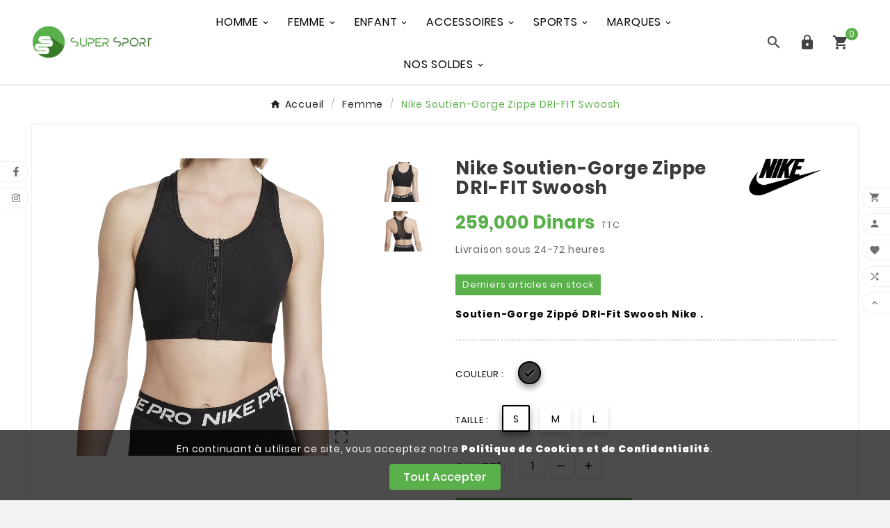

--- FILE ---
content_type: text/html; charset=utf-8
request_url: https://supersport.tn/femme/74-544-nike-soutien-gorge-zippe-dri-fit-swoosh-.html
body_size: 18559
content:
<!-- begin catalog/product.tpl -->
 

<!doctype html><html lang="fr"><head>
<!-- Facebook Pixel Code -->
<script>
!function(f,b,e,v,n,t,s)
{if(f.fbq)return;n=f.fbq=function(){n.callMethod?
n.callMethod.apply(n,arguments):n.queue.push(arguments)};
if(!f._fbq)f._fbq=n;n.push=n;n.loaded=!0;n.version='2.0';
n.queue=[];t=b.createElement(e);t.async=!0;
t.src=v;s=b.getElementsByTagName(e)[0];
s.parentNode.insertBefore(t,s)}(window,document,'script',
'https://connect.facebook.net/en_US/fbevents.js');
fbq('init', '803892901077757'); 
fbq('track', 'PageView');
fbq('track', 'AddPaymentInfo');
fbq('track', 'AddToCart');
fbq('track', 'CompleteRegistration');
fbq('track', 'InitiateCheckout');
fbq('tracfbq('track', 'Purchase', {value: 0.00, currency: 'TND'});k', 'Lead');
fbq('track', 'Search');

</script>
<noscript>
<img height="1" width="1" 
src="https://www.facebook.com/tr?id=803892901077757&ev=PageView
&noscript=1"/>
</noscript>
<!-- End Facebook Pixel Code -->
<meta name="facebook-domain-verification" content="ymua2umwnrdmvr728jwnxpij7s44mk" /><meta charset="utf-8"><meta http-equiv="x-ua-compatible" content="ie=edge"><link rel="canonical" href="https://supersport.tn/femme/74-nike-soutien-gorge-zippe-dri-fit-swoosh-.html"><script type="application/ld+json">
  {
    "@context": "https://schema.org",
    "@type": "Organization",
    "name" : "SUPER SPORT TUNISIE",
    "url" : "https://supersport.tn/",
    "logo": {
      "@type": "ImageObject",
      "url":"https://supersport.tn/img/logo-1673612033.jpg"
    }
  }
</script>

<script type="application/ld+json">
  {
    "@context": "https://schema.org",
    "@type": "WebPage",
    "isPartOf": {
      "@type": "WebSite",
      "url":  "https://supersport.tn/",
      "name": "SUPER SPORT TUNISIE"
    },
    "name": "Nike Soutien-Gorge  Zippe DRI-FIT Swoosh",
    "url":  "https://supersport.tn/femme/74-544-nike-soutien-gorge-zippe-dri-fit-swoosh-.html"
  }
</script>


  <script type="application/ld+json">
    {
      "@context": "https://schema.org",
      "@type": "BreadcrumbList",
      "itemListElement": [
                      {
              "@type": "ListItem",
              "position": 1,
              "name": "Accueil",
              "item": "https://supersport.tn/"
              },                        {
              "@type": "ListItem",
              "position": 2,
              "name": "Femme",
              "item": "https://supersport.tn/11-femme"
              },                        {
              "@type": "ListItem",
              "position": 3,
              "name": "Nike Soutien-Gorge  Zippe DRI-FIT Swoosh",
              "item": "https://supersport.tn/femme/74-544-nike-soutien-gorge-zippe-dri-fit-swoosh-.html#/taille-s/couleur-noir"
              }            ]
          }
  </script>
<script type="application/ld+json">
  {
    "@context": "https://schema.org/",
    "@type": "Product",
    "name": "Nike Soutien-Gorge  Zippe DRI-FIT Swoosh",
    "description": "Soutien-Gorge Zippé DRI-Fit Swoosh Nike .",
    "category": "Femme",
    "image" :"https://supersport.tn/1342-home_default/nike-soutien-gorge-zippe-dri-fit-swoosh-.jpg",    "sku": "DD1205",
    "mpn": "DD1205",
        "brand": {
      "@type": "Thing",
      "name": "Nike"
    },                        "offers": {
            "@type": "Offer",
            "priceCurrency": "TND",
            "name": "Nike Soutien-Gorge  Zippe DRI-FIT Swoosh",
            "price": "259",
            "url": "https://supersport.tn/femme/74-544-nike-soutien-gorge-zippe-dri-fit-swoosh-.html#/1-taille-s/11-couleur-noir",
            "priceValidUntil": "2026-02-10",
                          "image": ["https://supersport.tn/1342-large_default/nike-soutien-gorge-zippe-dri-fit-swoosh-.jpg","https://supersport.tn/1343-large_default/nike-soutien-gorge-zippe-dri-fit-swoosh-.jpg"],
                        "sku": "DD1205",
            "mpn": "DD1205",
                                                "availability": "https://schema.org/InStock",
            "seller": {
              "@type": "Organization",
              "name": "SUPER SPORT TUNISIE"
            }
          }
                }
</script>

<title>Nike Soutien-Gorge  Zippe DRI-FIT Swoosh</title><meta name="description" content="Soutien-Gorge Zippé DRI-Fit Swoosh Nike ."><meta name="keywords" content=""><link rel="canonical" href="https://supersport.tn/femme/74-nike-soutien-gorge-zippe-dri-fit-swoosh-.html"><meta property="og:title" content="Nike Soutien-Gorge  Zippe DRI-FIT Swoosh" /><meta property="og:description" content="Soutien-Gorge Zippé DRI-Fit Swoosh Nike ." /><meta property="og:url" content="https://supersport.tn/femme/74-544-nike-soutien-gorge-zippe-dri-fit-swoosh-.html" /><meta property="og:site_name" content="SUPER SPORT TUNISIE" /><meta name="viewport" content="width=device-width, initial-scale=1"><link rel="icon" type="image/vnd.microsoft.icon" href="https://supersport.tn/img/favicon.ico?1705911550"><link rel="shortcut icon" type="image/x-icon" href="https://supersport.tn/img/favicon.ico?1705911550"><link rel="stylesheet" href="https://supersport.tn/themes/v1_winter_5/assets/css/theme.css" type="text/css" media="all"><link rel="stylesheet" href="https://supersport.tn/modules/blockreassurance/views/dist/front.css" type="text/css" media="all"><link rel="stylesheet" href="https://supersport.tn/modules/ps_socialfollow/views/css/ps_socialfollow.css" type="text/css" media="all"><link rel="stylesheet" href="https://supersport.tn/modules/ps_searchbar/ps_searchbar.css" type="text/css" media="all"><link rel="stylesheet" href="https://supersport.tn/modules/productcomments/views/css/productcomments.css" type="text/css" media="all"><link rel="stylesheet" href="https://supersport.tn/modules/tvcmsblog/views/css/front.css" type="text/css" media="all"><link rel="stylesheet" href="https://supersport.tn/modules/tvcmsslider/views/css/front.css" type="text/css" media="all"><link rel="stylesheet" href="https://supersport.tn/modules/tvcmscategorychainslider/views/css/front.css" type="text/css" media="all"><link rel="stylesheet" href="https://supersport.tn/modules/tvcmsbrandlist/views/css/front.css" type="text/css" media="all"><link rel="stylesheet" href="https://supersport.tn/modules/tvcmssizechart/views/css/front.css" type="text/css" media="all"><link rel="stylesheet" href="https://supersport.tn/modules/tvcmscookiesnotice/views/css/front.css" type="text/css" media="all"><link rel="stylesheet" href="https://supersport.tn/modules/tvcmssingleblock/views/css/front.css" type="text/css" media="all"><link rel="stylesheet" href="https://supersport.tn/modules/tvcmsblogdisplayposts/views/css/front.css" type="text/css" media="all"><link rel="stylesheet" href="https://supersport.tn/modules/tvcmsnewsletterpopup/views/css/front.css" type="text/css" media="all"><link rel="stylesheet" href="https://supersport.tn/modules/tvcmswishlist/views/css/tvcmswishlist.css" type="text/css" media="all"><link rel="stylesheet" href="https://supersport.tn/modules/tvcmscategoryslider/views/css/front.css" type="text/css" media="all"><link rel="stylesheet" href="https://supersport.tn/modules/tvcmstestimonial/views/css/front.css" type="text/css" media="all"><link rel="stylesheet" href="https://supersport.tn/modules/tvcmstabproducts/views/css/front.css" type="text/css" media="all"><link rel="stylesheet" href="https://supersport.tn/modules/tvcmsstockinfo/views/css/indicators.css" type="text/css" media="all"><link rel="stylesheet" href="https://supersport.tn/modules/tvcmsstockinfo/views/css/front.css" type="text/css" media="all"><link rel="stylesheet" href="https://supersport.tn/modules/tvcmsmultibanner1/views/css/front.css" type="text/css" media="all"><link rel="stylesheet" href="https://supersport.tn/modules/tvcmscustomsetting/views/css/back.css" type="text/css" media="all"><link rel="stylesheet" href="https://supersport.tn/modules/tvcmscustomsetting/views/css/slick-theme.min.css" type="text/css" media="all"><link rel="stylesheet" href="https://supersport.tn/modules/tvcmscustomerservices/views/css/front.css" type="text/css" media="all"><link rel="stylesheet" href="https://supersport.tn/modules/tvcmsproductcompare/views/css/front.css" type="text/css" media="all"><link rel="stylesheet" href="https://supersport.tn/modules/tvcmssearch/views/css/front.css" type="text/css" media="all"><link rel="stylesheet" href="https://supersport.tn/modules/tvcmsthemeoptions/views/css/jquery.minicolors.css" type="text/css" media="all"><link rel="stylesheet" href="https://supersport.tn/modules/tvcmsthemeoptions/views/css/bootstrap-toggle.min.css" type="text/css" media="all"><link rel="stylesheet" href="https://supersport.tn/modules/tvcmsthemeoptions/views/css/front.css" type="text/css" media="all"><link rel="stylesheet" href="https://supersport.tn/modules/tvcmsvideoblock/views/css/front.css" type="text/css" media="all"><link rel="stylesheet" href="https://supersport.tn/modules/tvcmsofferbanner/views/css/front.css" type="text/css" media="all"><link rel="stylesheet" href="https://supersport.tn/modules/tvcmstwoofferbanner/views/css/front.css" type="text/css" media="all"><link rel="stylesheet" href="https://supersport.tn/modules/tvcmscategoryproduct/views/css/front.css" type="text/css" media="all"><link rel="stylesheet" href="https://supersport.tn/modules/tvcmsmegamenu/views/css/front.css" type="text/css" media="all"><link rel="stylesheet" href="https://supersport.tn/js/jquery/ui/themes/base/minified/jquery-ui.min.css" type="text/css" media="all"><link rel="stylesheet" href="https://supersport.tn/js/jquery/ui/themes/base/minified/jquery.ui.theme.min.css" type="text/css" media="all"><link rel="stylesheet" href="https://supersport.tn/modules/blockwishlist/public/wishlist.css" type="text/css" media="all"><link rel="stylesheet" href="https://supersport.tn/js/jquery/plugins/fancybox/jquery.fancybox.css" type="text/css" media="all"><link rel="stylesheet" href="https://supersport.tn/modules/tvcmsblog/views/css/tvcmsblog.css" type="text/css" media="all"><link rel="stylesheet" href="https://supersport.tn/themes/v1_winter_5/assets/css/custom.css" type="text/css" media="all"><script>var TVCMSCUSTOMSETTING_BOTTOM_OPTION = "0";var TVCMSCUSTOMSETTING_DARK_MODE_INPUT = "0";var TVCMSCUSTOMSETTING_HOVER_IMG = "1";var TVCMSCUSTOMSETTING_MAIN_MENU_STICKY = "1";var TVCMSCUSTOMSETTING_PRODUCT_PAGE_BOTTOM_STICKY_STATUS = "0";var TVCMSCUSTOMSETTING_VERTICAL_MENU_OPEN = "0";var TVCMSCUSTOMSETTING_WOW_JS = "0";var TVCMSCUSTOMSETTING_iso_code_country = false;var TVCMSFRONTSIDE_THEME_SETTING_SHOW = "0";var ajax_path = "https:\/\/supersport.tn\/modules\/tvcmsnewsletterpopup\/ajax.php";var baseDir = "https:\/\/supersport.tn\/";var blockwishlistController = "https:\/\/supersport.tn\/module\/blockwishlist\/action";var getThemeOptionsLink = "https:\/\/supersport.tn\/module\/tvcmsthemeoptions\/default";var gettvcmsbestsellerproductslink = "https:\/\/supersport.tn\/module\/tvcmsbestsellerproducts\/default";var gettvcmscategoryproductlink = "https:\/\/supersport.tn\/module\/tvcmscategoryproduct\/default";var gettvcmsfeaturedproductslink = "https:\/\/supersport.tn\/module\/tvcmsfeaturedproducts\/default";var gettvcmsfooterproductlink = "https:\/\/supersport.tn\/module\/tvcmsfooterproduct\/default";var gettvcmsmegamenulink = "https:\/\/supersport.tn\/module\/tvcmsmegamenu\/default";var gettvcmsnewproductslink = "https:\/\/supersport.tn\/module\/tvcmsnewproducts\/default";var gettvcmsspecialproductslink = "https:\/\/supersport.tn\/module\/tvcmsspecialproducts\/default";var gettvcmstabproductslink = "https:\/\/supersport.tn\/module\/tvcmstabproducts\/default";var prestashop = {"cart":{"products":[],"totals":{"total":{"type":"total","label":"Total","amount":0,"value":"0,000\u00a0Dinars"},"total_including_tax":{"type":"total","label":"Total TTC","amount":0,"value":"0,000\u00a0Dinars"},"total_excluding_tax":{"type":"total","label":"Total HT :","amount":0,"value":"0,000\u00a0Dinars"}},"subtotals":{"products":{"type":"products","label":"Sous-total","amount":0,"value":"0,000\u00a0Dinars"},"discounts":null,"shipping":{"type":"shipping","label":"Livraison","amount":0,"value":""},"tax":null},"products_count":0,"summary_string":"0 articles","vouchers":{"allowed":1,"added":[]},"discounts":[],"minimalPurchase":10,"minimalPurchaseRequired":"Un montant total de 10,000\u00a0Dinars HT minimum est requis pour valider votre commande. Le montant actuel de votre commande est de 0,000\u00a0Dinars HT."},"currency":{"id":2,"name":"Dinar tunisien","iso_code":"TND","iso_code_num":"788","sign":"Dinars"},"customer":{"lastname":null,"firstname":null,"email":null,"birthday":null,"newsletter":null,"newsletter_date_add":null,"optin":null,"website":null,"company":null,"siret":null,"ape":null,"is_logged":false,"gender":{"type":null,"name":null},"addresses":[]},"language":{"name":"Fran\u00e7ais (French)","iso_code":"fr","locale":"fr-FR","language_code":"fr-fr","is_rtl":"0","date_format_lite":"d\/m\/Y","date_format_full":"d\/m\/Y H:i:s","id":2},"page":{"title":"","canonical":"https:\/\/supersport.tn\/femme\/74-nike-soutien-gorge-zippe-dri-fit-swoosh-.html","meta":{"title":"Nike Soutien-Gorge  Zippe DRI-FIT Swoosh","description":"Soutien-Gorge Zipp\u00e9 DRI-Fit Swoosh Nike .","keywords":"","robots":"index"},"page_name":"product","body_classes":{"lang-fr":true,"lang-rtl":false,"country-TN":true,"currency-TND":true,"layout-full-width":true,"page-product":true,"tax-display-enabled":true,"product-id-74":true,"product-Nike Soutien-Gorge  Zippe DRI-FIT Swoosh":true,"product-id-category-11":true,"product-id-manufacturer-3":true,"product-id-supplier-0":true,"product-available-for-order":true},"admin_notifications":[]},"shop":{"name":"SUPER SPORT TUNISIE","logo":"https:\/\/supersport.tn\/img\/logo-1673612033.jpg","stores_icon":"https:\/\/supersport.tn\/img\/logo_stores.png","favicon":"https:\/\/supersport.tn\/img\/favicon.ico"},"urls":{"base_url":"https:\/\/supersport.tn\/","current_url":"https:\/\/supersport.tn\/femme\/74-544-nike-soutien-gorge-zippe-dri-fit-swoosh-.html","shop_domain_url":"https:\/\/supersport.tn","img_ps_url":"https:\/\/supersport.tn\/img\/","img_cat_url":"https:\/\/supersport.tn\/img\/c\/","img_lang_url":"https:\/\/supersport.tn\/img\/l\/","img_prod_url":"https:\/\/supersport.tn\/img\/p\/","img_manu_url":"https:\/\/supersport.tn\/img\/m\/","img_sup_url":"https:\/\/supersport.tn\/img\/su\/","img_ship_url":"https:\/\/supersport.tn\/img\/s\/","img_store_url":"https:\/\/supersport.tn\/img\/st\/","img_col_url":"https:\/\/supersport.tn\/img\/co\/","img_url":"https:\/\/supersport.tn\/themes\/v1_winter_5\/assets\/img\/","css_url":"https:\/\/supersport.tn\/themes\/v1_winter_5\/assets\/css\/","js_url":"https:\/\/supersport.tn\/themes\/v1_winter_5\/assets\/js\/","pic_url":"https:\/\/supersport.tn\/upload\/","pages":{"address":"https:\/\/supersport.tn\/adresse","addresses":"https:\/\/supersport.tn\/adresses","authentication":"https:\/\/supersport.tn\/connexion","cart":"https:\/\/supersport.tn\/panier","category":"https:\/\/supersport.tn\/index.php?controller=category","cms":"https:\/\/supersport.tn\/index.php?controller=cms","contact":"https:\/\/supersport.tn\/nous-contacter","discount":"https:\/\/supersport.tn\/reduction","guest_tracking":"https:\/\/supersport.tn\/suivi-commande-invite","history":"https:\/\/supersport.tn\/historique-commandes","identity":"https:\/\/supersport.tn\/identite","index":"https:\/\/supersport.tn\/","my_account":"https:\/\/supersport.tn\/mon-compte","order_confirmation":"https:\/\/supersport.tn\/confirmation-commande","order_detail":"https:\/\/supersport.tn\/index.php?controller=order-detail","order_follow":"https:\/\/supersport.tn\/suivi-commande","order":"https:\/\/supersport.tn\/commande","order_return":"https:\/\/supersport.tn\/index.php?controller=order-return","order_slip":"https:\/\/supersport.tn\/avoirs","pagenotfound":"https:\/\/supersport.tn\/page-introuvable","password":"https:\/\/supersport.tn\/recuperation-mot-de-passe","pdf_invoice":"https:\/\/supersport.tn\/index.php?controller=pdf-invoice","pdf_order_return":"https:\/\/supersport.tn\/index.php?controller=pdf-order-return","pdf_order_slip":"https:\/\/supersport.tn\/index.php?controller=pdf-order-slip","prices_drop":"https:\/\/supersport.tn\/promotions","product":"https:\/\/supersport.tn\/index.php?controller=product","search":"https:\/\/supersport.tn\/recherche","sitemap":"https:\/\/supersport.tn\/plan-site","stores":"https:\/\/supersport.tn\/magasins","supplier":"https:\/\/supersport.tn\/fournisseur","register":"https:\/\/supersport.tn\/connexion?create_account=1","order_login":"https:\/\/supersport.tn\/commande?login=1"},"alternative_langs":[],"theme_assets":"\/themes\/v1_winter_5\/assets\/","actions":{"logout":"https:\/\/supersport.tn\/?mylogout="},"no_picture_image":{"bySize":{"side_product_default":{"url":"https:\/\/supersport.tn\/img\/p\/fr-default-side_product_default.jpg","width":86,"height":86},"small_default":{"url":"https:\/\/supersport.tn\/img\/p\/fr-default-small_default.jpg","width":98,"height":98},"cart_default":{"url":"https:\/\/supersport.tn\/img\/p\/fr-default-cart_default.jpg","width":125,"height":125},"add_cart_def":{"url":"https:\/\/supersport.tn\/img\/p\/fr-default-add_cart_def.jpg","width":200,"height":200},"home_default":{"url":"https:\/\/supersport.tn\/img\/p\/fr-default-home_default.jpg","width":306,"height":306},"sp_pd_main_img":{"url":"https:\/\/supersport.tn\/img\/p\/fr-default-sp_pd_main_img.jpg","width":387,"height":387},"medium_default":{"url":"https:\/\/supersport.tn\/img\/p\/fr-default-medium_default.jpg","width":452,"height":452},"pd_custom":{"url":"https:\/\/supersport.tn\/img\/p\/fr-default-pd_custom.jpg","width":452,"height":452},"pd4_def":{"url":"https:\/\/supersport.tn\/img\/p\/fr-default-pd4_def.jpg","width":724,"height":724},"large_default":{"url":"https:\/\/supersport.tn\/img\/p\/fr-default-large_default.jpg","width":800,"height":800}},"small":{"url":"https:\/\/supersport.tn\/img\/p\/fr-default-side_product_default.jpg","width":86,"height":86},"medium":{"url":"https:\/\/supersport.tn\/img\/p\/fr-default-sp_pd_main_img.jpg","width":387,"height":387},"large":{"url":"https:\/\/supersport.tn\/img\/p\/fr-default-large_default.jpg","width":800,"height":800},"legend":""}},"configuration":{"display_taxes_label":true,"display_prices_tax_incl":true,"is_catalog":false,"show_prices":true,"opt_in":{"partner":false},"quantity_discount":{"type":"price","label":"Prix unitaire"},"voucher_enabled":1,"return_enabled":0},"field_required":[],"breadcrumb":{"links":[{"title":"Accueil","url":"https:\/\/supersport.tn\/"},{"title":"Femme","url":"https:\/\/supersport.tn\/11-femme"},{"title":"Nike Soutien-Gorge  Zippe DRI-FIT Swoosh","url":"https:\/\/supersport.tn\/femme\/74-544-nike-soutien-gorge-zippe-dri-fit-swoosh-.html#\/taille-s\/couleur-noir"}],"count":3},"link":{"protocol_link":"https:\/\/","protocol_content":"https:\/\/"},"time":1769428672,"static_token":"cd64c38b3696d6088b4df04711ada60a","token":"1610cbe9d449313449878dce79dd0c8d","debug":true};var prestashopFacebookAjaxController = "https:\/\/supersport.tn\/module\/ps_facebook\/Ajax";var productsAlreadyTagged = [];var psemailsubscription_subscription = "https:\/\/supersport.tn\/module\/ps_emailsubscription\/subscription";var psr_icon_color = "#5AB04B";var removeFromWishlistUrl = "https:\/\/supersport.tn\/module\/blockwishlist\/action?action=deleteProductFromWishlist";var static_token = "cd64c38b3696d6088b4df04711ada60a";var tvMainSmartSpeed = "600";var tvcms_base_dir = "https:\/\/supersport.tn\/";var tvcms_setting = true;var tvthemename = "v1_winter_5";var wish_link = "https:\/\/supersport.tn\/module\/tvcmswishlist\/mywishlist";var wishlistAddProductToCartUrl = "https:\/\/supersport.tn\/module\/blockwishlist\/action?action=addProductToCart";var wishlistUrl = "https:\/\/supersport.tn\/module\/blockwishlist\/view";</script>
<!-- begin modules/tvcmsinfinitescroll/views/templates/front/tvcmsinfinitescroll_header.tpl -->
<!-- Module TvcmsInfiniteScroll for PRODUCTS -->
<!-- end modules/tvcmsinfinitescroll/views/templates/front/tvcmsinfinitescroll_header.tpl -->
<link rel="dns-prefetch" href="https://supersport.tn" /><link rel="preconnect" href="https://supersport.tn" crossorigin/><link rel="preload" href="https://supersport.tn/themes/v1_winter_5/assets/css/570eb83859dc23dd0eec423a49e147fe.woff2" as="font" type="font/woff2" crossorigin /><link as="style" rel="stylesheet preload" type="text/css" href="https://supersport.tn/themes/v1_winter_5/assets/css/material-fonts.css" /><link as="style" rel="stylesheet preload" type="text/css" href="https://supersport.tn/themes/v1_winter_5/assets/css/poppins.css" /><meta content="width=device-width, initial-scale=1" name="viewport"><meta property="og:type" content="product"><meta property="og:url" content="https://supersport.tn/femme/74-544-nike-soutien-gorge-zippe-dri-fit-swoosh-.html"><meta property="og:title" content="Nike Soutien-Gorge  Zippe DRI-FIT Swoosh"><meta property="og:site_name" content="SUPER SPORT TUNISIE"><meta property="og:description" content="Soutien-Gorge Zippé DRI-Fit Swoosh Nike ."><meta property="og:image" content="https://supersport.tn/1342-large_default/nike-soutien-gorge-zippe-dri-fit-swoosh-.jpg"><meta property="product:pretax_price:amount" content="259"><meta property="product:pretax_price:currency" content="TND"><meta property="product:price:amount" content="259"><meta property="product:price:currency" content="TND"><link rel="stylesheet" type="text/css" href="https://supersport.tn/themes/v1_winter_5/assets/css//all_theme_custom_1_1.css"></link><!-- END THEME_CONTROL CUSTOM COLOR CSS --></head><body id="product" class="lang-fr country-tn currency-tnd layout-full-width page-product tax-display-enabled product-id-74 product-nike-soutien-gorge-zippe-dri-fit-swoosh product-id-category-11 product-id-manufacturer-3 product-id-supplier-0 product-available-for-order text1-dark  text2-dark"  data-mouse-hover-img='1' data-menu-sticky='1'>
<!-- begin modules/tvcmscookiesnotice/views/templates/front/display_home.tpl -->
<div class='tvcmscookies-notice'><div class='tvcookies-notice-img-wrapper'><div class="tvcookies-notice-img-inner"><div class="tvcookie-content-box"><div class="tvcookies-notice-title"><p>En continuant à utiliser ce site, vous acceptez notre <a href="https://supersport.tn/content/6-cookies-politique-de-confidentialite"><strong>Politique de Cookies et de Confidentialité</strong></a>.</p></div></div><div class="tvcookie-btn-wrapper"><button class='close-cookie tvclose-btn'>Fermer</button><button class='close-cookie tvok-btn'>Ok</button></div></div><div class="tvcookies-notice-icon"><button class='close-cookie tvclose-icon'><span>Tout Accepter</span></button></div></div></div>
<!-- end modules/tvcmscookiesnotice/views/templates/front/display_home.tpl -->
<main><div class="tvcms-loading-overlay"><div class="tvcms-loading-inner"><img class="logo img-responsive" src="https://supersport.tn/img/logo-1673612033.jpg" alt="SUPER SPORT TUNISIE"  height="51" width="205"/><img src="https://supersport.tn/themes/v1_winter_5/assets/img/themevolty/tv_loading.gif" alt="" height="101" width="114"/></div></div><div class="tv-main-div " ><header id="header"><meta name="facebook-domain-verification" content="ymua2umwnrdmvr728jwnxpij7s44mk" /><div class="tvcmsdesktop-top-header-wrapper header-4" data-header-layout="4"><div class='tvheader-offer-wrapper tvforce-hide'><div class="tvheader-nav-offer-text"><i class='material-icons'>&#xe8d0;</i><p>Bienvenu sur notre boutique en ligne !</p>
<p></p></div></div><div class='container-fluid tvcmsdesktop-top-second hidden-md-down'><div class="container"><div class="row tvcmsdesktop-top-header-box"><div class='col-sm-12 col-lg-2 col-md-2 col-xl-2 tvcms-header-logo-wrapper'><div class="hidden-sm-down tvcms-header-logo" id="tvcmsdesktop-logo"><div class="tv-header-logo"><a href="https://supersport.tn/"><img class="logo img-responsive" src="https://supersport.tn/img/logo-1673612033.jpg" alt="SUPER SPORT TUNISIE" height="35" width="201"></a></div></div></div><div class="col-sm-12 col-lg-8 col-md-8 col-xl-8 tvcms-header-menu-offer-wrapper tvcmsheader-sticky"><div class="position-static tvcms-header-menu"><div class='tvcmsmain-menu-wrapper'><div id='tvdesktop-megamenu'>
<!-- begin module:tvcmsmegamenu/views/templates/hook/display_menu.tpl -->
<!-- begin /var/www/vhosts/supersport.tn/httpdocs/modules/tvcmsmegamenu/views/templates/hook/display_menu.tpl --><div class="container_tv_megamenu"><div id="tv-menu-horizontal" class="tv-menu-horizontal clearfix"><ul class="menu-content"><li class="tvmega-menu-title">Menu</li><li class="level-1  parent"><a href="https://supersport.tn/10-homme"><span>Homme</span></a><span class="icon-drop-mobile"></span></li><li class="level-1  parent"><a href="https://supersport.tn/11-femme"><span>Femme</span></a><span class="icon-drop-mobile"></span></li><li class="level-1  parent"><a href="https://supersport.tn/12-enfant"><span>Enfant</span></a><span class="icon-drop-mobile"></span></li><li class="level-1  parent"><a href="https://supersport.tn/16-accessoires"><span>Accessoires</span></a><span class="icon-drop-mobile"></span></li><li class="level-1  parent"><a href="https://supersport.tn/13-sports"><span>Sports</span></a><span class="icon-drop-mobile"></span></li><li class="level-1  parent"><a href="https://supersport.tn/marques"><span>Marques</span></a><span class="icon-drop-mobile"></span></li><li class="level-1  parent"><a href="https://supersport.tn/15-nos-soldes"><span>Nos Soldes</span></a><span class="icon-drop-mobile"></span></li></ul></div></div><!-- end /var/www/vhosts/supersport.tn/httpdocs/modules/tvcmsmegamenu/views/templates/hook/display_menu.tpl -->
<!-- end module:tvcmsmegamenu/views/templates/hook/display_menu.tpl -->
</div></div></div></div><div class="col-sm-12 col-lg-2 col-md-2 col-xl-2 tvcmsheader-nav-right"><div class="tv-contact-account-cart-wrapper"><div class='tvcmssearch-wrapper' id="_desktop_search">
<!-- begin modules/tvcmssearch/views/templates/front/display_search.tpl -->
    <div class="search-widget tvcmsheader-search" data-search-controller-url="//supersport.tn/recherche"><div class="tvsearch-top-wrapper"><div class="tvheader-sarch-display"><div class="tvheader-search-display-icon"><div class="tvsearch-open"><i class='material-icons'>&#xe8b6;</i></div><div class="tvsearch-close"><i class='material-icons'>&#xe5cd;</i></div></div></div><div class="tvsearch-header-display-wrappper tvsearch-header-display-full"><form method="get" action="//supersport.tn/recherche"><input type="hidden" name="controller" value="search" /><div class="tvheader-top-search"><div class="tvheader-top-search-wrapper-info-box"><input type="text" name="s" class='tvcmssearch-words' placeholder="ex : chaussures, nike, new balance,..." aria-label="Chercher	" autocomplete="off" /></div></div><div class="tvheader-top-search-wrapper"><button type="submit" class="tvheader-search-btn" aria-label="Search"><i class='material-icons'>&#xe8b6;</i></button></div></form><div class='tvsearch-result'></div></div></div></div>
<!-- end modules/tvcmssearch/views/templates/front/display_search.tpl -->
</div><div id='tvcmsdesktop-account-button'><div class="tv-header-account tv-account-wrapper tvcms-header-myaccount"><button class="btn-unstyle tv-myaccount-btn tv-myaccount-btn-desktop" name="User Icon" aria-label="User Icon"><i class='material-icons'>&#xe897;</i></button><ul class="dropdown-menu tv-account-dropdown tv-dropdown"><li class="tvcms-signin">
<!-- begin module:ps_customersignin/ps_customersignin.tpl -->
<!-- begin /var/www/vhosts/supersport.tn/httpdocs/themes/v1_winter_5/modules/ps_customersignin/ps_customersignin.tpl --><div id="tvcmsdesktop-user-info" class="tvcms-header-sign user-info tvheader-sign"><a href="https://supersport.tn/mon-compte" class="tvhedaer-sign-btn" title="Connectez-vous à votre compte client" rel="nofollow"><i class="material-icons">&#xe7fd;</i><span class="tvhedaer-sign-span">Connexion</span></a></div><!-- end /var/www/vhosts/supersport.tn/httpdocs/themes/v1_winter_5/modules/ps_customersignin/ps_customersignin.tpl -->
<!-- end module:ps_customersignin/ps_customersignin.tpl -->
</li><li class="ttvcms-wishlist-icon">
<!-- begin modules/tvcmswishlist/views/templates/front/tvcmswishlist_top.tpl -->
<script>var wishlistProductsIds='';var baseDir ='https://supersport.tn/';var static_token='cd64c38b3696d6088b4df04711ada60a';var isLogged ='0';var loggin_required='Vous devez être connecté pour gérer votre liste de souhaits.	';var added_to_wishlist ='Vous devez être connecté pour gérer votre liste de souhaits.	';var mywishlist_url='https://supersport.tn/module/tvcmswishlist/mywishlist';var isLoggedWishlist=false;</script><div id="_desktop_wishtlistTop" class="pull-right tvcmsdesktop-view-wishlist"><a class="wishtlist_top tvdesktop-wishlist" href="https://supersport.tn/module/tvcmswishlist/mywishlist"><div class="tvwishlist-icon"><i class='material-icons'>&#xe87d;</i></div><div class="tvwishlist-name"><span>liste de souhaits</span><span class="cart-wishlist-number tvwishlist-number"><span>(</span>0	<span>)</span></span></div></a></div>
<!-- end modules/tvcmswishlist/views/templates/front/tvcmswishlist_top.tpl -->
</li><li class="tvheader-compare">
<!-- begin modules/tvcmsproductcompare/views/templates/front/display_nav.tpl -->
<div class="tvcmsdesktop-view-compare"><a class="link_wishlist tvdesktop-view-compare tvcmscount-compare-product" href="https://supersport.tn/module/tvcmsproductcompare/productcomparelist" title="Comparaison de produits"><div class="tvdesktop-compare-icon"><i class='material-icons'>&#xe043;</i></div><div class="tvdesktop-view-compare-name"><span> comparer</span> <span class="count-product"><span>(</span>0<span>)</span></span></div></a></div>
<!-- end modules/tvcmsproductcompare/views/templates/front/display_nav.tpl -->
</li><li class="tvheader-language"></li><li class="tvheader-currency"></li></ul></div></div><div id="_desktop_cart_manage" class="tvcms-header-cart">
<!-- begin module:ps_shoppingcart/ps_shoppingcart.tpl -->
<!-- begin /var/www/vhosts/supersport.tn/httpdocs/themes/v1_winter_5/modules/ps_shoppingcart/ps_shoppingcart.tpl --><div id="_desktop_cart"><div class="blockcart cart-preview inactive tv-header-cart" data-refresh-url="https://supersport.tn/cart"><div class="tvheader-cart-wrapper "><div class='tvheader-cart-btn-wrapper'><a rel="nofollow" href="JavaScript:void(0);" data-url='//supersport.tn/panier?action=show' title='Panier'><div class="tvcart-icon-text-wrapper"><div class="tv-cart-icon tvheader-right-icon tv-cart-icon-main"><i class="material-icons shopping-cart">&#xe8cc;</i></div><div class="tv-cart-cart-inner"><span class="cart-products-count">0</span></div></div></a></div><div class="ttvcmscart-show-dropdown-right"><div class="ttvcart-no-product"><div class="ttvcart-close-title-count tdclose-btn-wrap"><button class="ttvclose-cart"></button><div class="ttvcart-top-title"><h4>Panier</h4></div><div class="ttvcart-counter"><span class="ttvcart-products-count">0</span></div></div></div></div><!-- Start DropDown header cart --></div></div></div><!-- end /var/www/vhosts/supersport.tn/httpdocs/themes/v1_winter_5/modules/ps_shoppingcart/ps_shoppingcart.tpl -->
<!-- end module:ps_shoppingcart/ps_shoppingcart.tpl -->
</div></div></div><div class="tvcmsdesktop-contact tvforce-hide">
<!-- begin module:ps_contactinfo/nav.tpl -->
<!-- begin /var/www/vhosts/supersport.tn/httpdocs/themes/v1_winter_5/modules/ps_contactinfo/nav.tpl --><div id="_desktop_contact_link" class=""><div id="contact-link"><a href="tel:93 509 191"><i class='material-icons'>&#xe0b0;</i><span>93 509 191</span></a></div></div><!-- end /var/www/vhosts/supersport.tn/httpdocs/themes/v1_winter_5/modules/ps_contactinfo/nav.tpl -->
<!-- end module:ps_contactinfo/nav.tpl -->
</div></div></div></div></div>    <div id='tvcms-mobile-view-header' class="hidden-lg-up tvheader-mobile-layout mh2 mobile-header-2" data-header-mobile-layout="2"><div class="tvcmsmobile-top-wrapper"><div class='tvmobileheader-offer-wrapper col-sm-12'><div class="tvheader-nav-offer-text"><i class='material-icons'>&#xe8d0;</i><p>Bienvenu sur notre boutique en ligne !</p>
<p></p></div></div></div><div class="tvcmsheader-sticky"><div class='tvcmsmobile-header-search-logo-wrapper '><div class="tvcmsmobile-header-menu col-md-1 col-sm-1"><div class="tvmobile-sliderbar-btn"><a href="Javascript:void(0);" title=""><i class='material-icons'>&#xe5d2;</i></a></div><div class="tvmobile-slidebar"><div class="tvmobile-dropdown-close"><a href="Javascript:void(0);"><i class='material-icons'>&#xe14c;</i></a></div><div id='tvmobile-megamenu'></div><div class="tvcmsmobile-contact"></div><div id='tvmobile-lang'></div><div id='tvmobile-curr'></div></div><div class="modal-backdrop-menu"></div></div><div class="tvcmsmobile-header-logo-right-wrapper col-md-7 col-sm-7"><div id='tvcmsmobile-header-logo'></div></div><div class="tvcmsmobile-header-search col-md-4 col-sm-4"><div class="tvmobile-search-icon"><div class="tvheader-sarch-display"><div class="tvheader-search-display-icon"><div class="tvsearch-open"><i class="material-icons">&#xe8b6;</i></div><div class="tvsearch-close"><i class='material-icons'>&#xe5cd;</i></div></div></div></div><div id="tvcmsmobile-account-button"></div><div id="tvmobile-cart"></div></div></div><div id="tvcmsmobile-search"></div></div></div>	
<!-- Meta Pixel Code -->
<script>
!function(f,b,e,v,n,t,s)
{if(f.fbq)return;n=f.fbq=function(){n.callMethod?
n.callMethod.apply(n,arguments):n.queue.push(arguments)};
if(!f._fbq)f._fbq=n;n.push=n;n.loaded=!0;n.version='2.0';
n.queue=[];t=b.createElement(e);t.async=!0;
t.src=v;s=b.getElementsByTagName(e)[0];
s.parentNode.insertBefore(t,s)}(window, document,'script',
'https://connect.facebook.net/en_US/fbevents.js');
fbq('init', '803892901077757');
fbq('track', 'PageView');
fbq('track', 'AddPaymentInfo')
fbq('track', 'AddToCart')
fbq('track', 'CompleteRegistration')
fbq('track', 'InitiateCheckout')
fbq('track', 'Purchase', {value: 0.00, currency: 'TND'})
fbq('track', 'Search')
</script>
<noscript>
<img height="1" width="1" 
src="https://www.facebook.com/tr?id=803892901077757&ev=PageView
&noscript=1"/>
</noscript>
<noscript><img height="1" width="1" style="display:none"
src="https://www.facebook.com/tr?id=803892901077757&ev=PageView&noscript=1"
/></noscript>
<!-- End Meta Pixel Code -->
</header><aside id="notifications"><div class="container"></div></aside><div id="wrapper"><div id="wrappertop"></div><div class=" container  tv-left-layout"><nav data-depth="3" class="breadcrumb"><ol itemscope itemtype="http://schema.org/BreadcrumbList"><li itemprop="itemListElement" itemscope itemtype="http://schema.org/ListItem"><a itemprop="item" href="https://supersport.tn/"><span itemprop="name">Accueil</span></a><meta itemprop="position" content="1"></li><li itemprop="itemListElement" itemscope itemtype="http://schema.org/ListItem"><a itemprop="item" href="https://supersport.tn/11-femme"><span itemprop="name">Femme</span></a><meta itemprop="position" content="2"></li><li itemprop="itemListElement" itemscope itemtype="http://schema.org/ListItem"><a itemprop="item" href="https://supersport.tn/femme/74-544-nike-soutien-gorge-zippe-dri-fit-swoosh-.html#/taille-s/couleur-noir"><span itemprop="name">Nike Soutien-Gorge  Zippe DRI-FIT Swoosh</span></a><meta itemprop="position" content="3"></li></ol></nav><div class="row"><div id="content-wrapper" class="col-sm-12"><div id="main" itemscope itemtype="https://schema.org/Product"><meta itemprop="url" content="https://supersport.tn/femme/74-544-nike-soutien-gorge-zippe-dri-fit-swoosh-.html#/1-taille-s/11-couleur-noir"><div class="tvproduct-page-wrapper"><div class="tvprduct-image-info-wrapper clearfix row product-1" data-product-layout="1"><div class="col-md-6 tv-product-page-image"><div class="page-contents product-1" id="content"><div class="images-container"><div class="product-cover col-xl-10 col-sm-9"><div class="tvproduct-image-slider"><ul class="tvproduct-flags tvproduct-online-new-wrapper"></ul><ul class="tvproduct-flags tvproduct-sale-pack-wrapper"></ul><img class="js-qv-product-cover" src="https://supersport.tn/1342-large_default/nike-soutien-gorge-zippe-dri-fit-swoosh-.jpg" height="800" width="800" alt="Nike Soutien-Gorge  Zippe DRI-FIT Swoosh" title="Nike Soutien-Gorge  Zippe DRI-FIT Swoosh" itemprop="image" loading="lazy"><div class="layer" data-toggle="modal" data-target="#product-modal"><i class='material-icons'>&#xe3c2;</i></div></div></div><div class="tvvertical-slider col-xl-2 col-sm-3"><div class="product-images"><div class="tvcmsVerticalSlider item"><picture><source srcset="https://supersport.tn/1342-medium_default/nike-soutien-gorge-zippe-dri-fit-swoosh-.jpg" media="(max-width: 768px)"><img src="https://supersport.tn/1342-side_product_default/nike-soutien-gorge-zippe-dri-fit-swoosh-.jpg" class="thumb js-thumb  selected " data-image-medium-src="https://supersport.tn/1342-medium_default/nike-soutien-gorge-zippe-dri-fit-swoosh-.jpg" data-image-large-src="https://supersport.tn/1342-large_default/nike-soutien-gorge-zippe-dri-fit-swoosh-.jpg" alt="Nike Soutien-Gorge  Zippe DRI-FIT Swoosh" title="Nike Soutien-Gorge  Zippe DRI-FIT Swoosh" itemprop="image" height="86" width="86" loading="lazy"></picture></div><div class="tvcmsVerticalSlider item"><picture><source srcset="https://supersport.tn/1343-medium_default/nike-soutien-gorge-zippe-dri-fit-swoosh-.jpg" media="(max-width: 768px)"><img src="https://supersport.tn/1343-side_product_default/nike-soutien-gorge-zippe-dri-fit-swoosh-.jpg" class="thumb js-thumb " data-image-medium-src="https://supersport.tn/1343-medium_default/nike-soutien-gorge-zippe-dri-fit-swoosh-.jpg" data-image-large-src="https://supersport.tn/1343-large_default/nike-soutien-gorge-zippe-dri-fit-swoosh-.jpg" alt="Nike Soutien-Gorge  Zippe DRI-FIT Swoosh" title="Nike Soutien-Gorge  Zippe DRI-FIT Swoosh" itemprop="image" height="86" width="86" loading="lazy"></picture></div></div><div class="arrows js-arrowsxx"><i class="tvvertical-slider-next material-icons arrow-up js-arrow-up">&#xE316;</i><i class="tvvertical-slider-pre material-icons arrow-down js-arrow-down">&#xE313;</i></div></div></div></div></div><div class="col-md-6 tv-product-page-content"><div class="tvproduct-title-brandimage" itemprop="itemReviewed" itemscope itemtype="http://schema.org/Thing"><h1 class="h1" itemprop="name">Nike Soutien-Gorge  Zippe DRI-FIT Swoosh</h1><div class="tvcms-product-brand-logo"><a href="https://supersport.tn/brand/3-nike" class="tvproduct-brand"><img src="https://supersport.tn/img/m/3.jpg" alt="Nike" title="Nike" height="75px" width="170px" loading="lazy"></a></div></div><div class="product-prices"><div class="product-price h5 " itemprop="offers" itemscope itemtype="https://schema.org/Offer"><link itemprop="availability" href="https://schema.org/InStock" /><meta itemprop="priceCurrency" content="TND"><div class="current-price"><span class="price" itemprop="price" content="259">259,000 Dinars</span></div><div class="tvproduct-tax-label">TTC</div></div><div class="tax-shipping-delivery-label"><span></span><span class="delivery-information">Livraison sous 24-72 heures</span></div></div><span id="product-availability"><i class="material-icons product-last-items">&#xE002;</i>Derniers articles en stock</span><div id="product-description-short-74" itemscope itemprop="description" class="tvproduct-page-decs"><p><strong>Soutien-Gorge Zippé DRI-Fit Swoosh Nike .</strong></p></div><div class="product-information tvproduct-special-desc"><div class="product-actions"><form action="https://supersport.tn/panier" method="post" id="add-to-cart-or-refresh"><input type="hidden" name="token" value="cd64c38b3696d6088b4df04711ada60a"><input type="hidden" name="id_product" value="74" id="product_page_product_id"><input type="hidden" name="id_customization" value="0" id="product_customization_id"><div class="product-variants"><div class="clearfix product-variants-item"><span class="control-label">Couleur : </span><ul id="group_2"><li class="float-xs-left input-container"><label><input class="input-color" type="radio" data-product-attribute="2" name="group[2]" value="11" checked="checked"><span class="color" style="background-color: #3b3b3b"  ><span class="sr-only">Noir</span><i class="material-icons rtl-no-flip checkbox-checked">&#xE5CA;</i></span></label></li></ul></div><div class="clearfix product-variants-item"><span class="control-label">Taille : </span><ul id="group_1"><li class="input-container float-xs-left"><label><input class="input-radio" type="radio" data-product-attribute="1" name="group[1]" value="1" checked="checked"><span class="radio-label">S</span></label></li><li class="input-container float-xs-left"><label><input class="input-radio" type="radio" data-product-attribute="1" name="group[1]" value="2"><span class="radio-label">M</span></label></li><li class="input-container float-xs-left"><label><input class="input-radio" type="radio" data-product-attribute="1" name="group[1]" value="3"><span class="radio-label">L</span></label></li></ul></div></div><div class="product-add-to-cart"><div class="product-quantity"><span class="control-label">Quantité : </span><div class="qty"><input type="text" name="qty" id="quantity_wanted" value="1" class="input-group" min="1" aria-label="Quantité"></div></div><div class='tvwishlist-compare-wrapper-page add tv-product-page-add-to-cart-wrapper'><div class="tvcart-btn-model"><button class="tvall-inner-btn add-to-cart " data-button-action="add-to-cart" type="submit" > <i class="material-icons shopping-cart">&#xE547;</i><span>Ajouter au panier</span></button></div><div class="tvproduct-wishlist-compare">
<!-- begin modules/tvcmswishlist/views/templates/front/tvcmswishlist-extra.tpl -->
<div class="tvproduct-wishlist"><input type="hidden" class="wishlist_prod_id" value="74"><a href="#" class="tvquick-view-popup-wishlist wishlist_button" onclick="WishlistCart('wishlist_block_list', 'add', '74', $('#idCombination').val(), 1, 1); return false;" rel="nofollow" data-toggle="tvtooltip" data-placement="top" data-html="true" title="ajouter à Liste de souhaits	"><div class="panel-product-line panel-product-actions tvproduct-wishlist-icon"><i class='material-icons'>&#xe87e;</i></div></a></div>
<!-- end modules/tvcmswishlist/views/templates/front/tvcmswishlist-extra.tpl -->

<!-- begin modules/tvcmsproductcompare/views/templates/front/display_product_details.tpl -->
<div class="tvcompare-wrapper product_id_74"><div class="product_id_74"><button class="btn btn-unstyle tvcmsproduct-compare-btn" data-product-id='74' data-comp-val='add' data-toggle="tvtooltip" data-placement="top" data-html="true" data-original-title="Add to Wishlist" title="Ajouter pour comparer"><i class='material-icons remove hide'>&#xe15c;</i><i class='material-icons add '>&#xe043;</i></button></div></div>
<!-- end modules/tvcmsproductcompare/views/templates/front/display_product_details.tpl -->
</div><div class="tvproduct-stock-social">
<!-- begin /var/www/vhosts/supersport.tn/httpdocs/modules/tvcmsstockinfo/views/templates/front/hook/product_page.tpl -->
<div class="tv-product-page clearfix"><div class="tv-indicator tv-bar tv-bar-sm tv-colors"><div class="tv-outer" data-toggle="tvtooltip" data-placement="top" data-html="true" title="<div class='text-center'>État des stocks	: <b>Très lent	</b></div>" ><div class="tv-inner tv-lvl-1"></div></div></div></div>
<!-- end /var/www/vhosts/supersport.tn/httpdocs/modules/tvcmsstockinfo/views/templates/front/hook/product_page.tpl -->
<div class="product-additional-info">
<!-- begin module:ps_sharebuttons/views/templates/hook/ps_sharebuttons.tpl -->
<!-- begin /var/www/vhosts/supersport.tn/httpdocs/themes/v1_winter_5/modules/ps_sharebuttons/views/templates/hook/ps_sharebuttons.tpl --><div class="social-icon"><ul><li class="facebook icon-black"><a href="https://www.facebook.com/sharer.php?u=https%3A%2F%2Fsupersport.tn%2Ffemme%2F74-nike-soutien-gorge-zippe-dri-fit-swoosh-.html" class="text-hide" title="Facebook" rel="noreferrer">Facebook</a></li><li class="twitter icon-black"><a href="https://twitter.com/intent/tweet?text=Nike+Soutien-Gorge++Zippe+DRI-FIT+Swoosh%20https%3A%2F%2Fsupersport.tn%2Ffemme%2F74-nike-soutien-gorge-zippe-dri-fit-swoosh-.html" class="text-hide" title="Twitter" rel="noreferrer">Twitter</a></li><li class="pinterest icon-black"><a href="https://www.pinterest.com/pin/create/button/?url=https%3A%2F%2Fsupersport.tn%2Ffemme%2F74-nike-soutien-gorge-zippe-dri-fit-swoosh-.html/&amp;media=https%3A%2F%2Fsupersport.tn%2F1342%2Fnike-soutien-gorge-zippe-dri-fit-swoosh-.jpg&amp;description=Nike+Soutien-Gorge++Zippe+DRI-FIT+Swoosh" class="text-hide" title="Pinterest" rel="noreferrer">Pinterest</a></li></ul></div><!-- end /var/www/vhosts/supersport.tn/httpdocs/themes/v1_winter_5/modules/ps_sharebuttons/views/templates/hook/ps_sharebuttons.tpl -->
<!-- end module:ps_sharebuttons/views/templates/hook/ps_sharebuttons.tpl -->
</div></div></div></div>
<!-- begin modules/tvcmssizechart/views/templates/front/display_home.tpl -->
<div class="tvproduct-size-custom"><button type="button" class="btn btn-unstyle tvcustomize-btn fancybox fancybox.iframe"><i class="tvcustom-icons"></i><span> Guide des tailles</span></button><a class="open-comment-form btn btn-unstyle" href="#new_comment_form"><i class="tvcustom-icons"></i><span>Donnez votre avis</span></a><div id="tvcmssizechart-popup" class="cms-description">EU3234363840424446USXX5XSSMLXLXXLXXLArm Length6161,56262,56363,56464,5Bust Circumference8084889296101106111Waist Girth6165697377828792Hip Circumference87919599103108113118</div></div>
<!-- end modules/tvcmssizechart/views/templates/front/display_home.tpl -->
</form></div></div>
<!-- begin /var/www/vhosts/supersport.tn/httpdocs/themes/v1_winter_5/modules/blockreassurance/views/templates/hook/displayBlockProduct.tpl -->
<div id="block-reassurance"><ul><li><div class="block-reassurance-item"  style="cursor:pointer;" onclick="window.open('https://supersport.tn/content/3-conditions-generales-de-vente')"><img class="svg" src="/modules/blockreassurance/views/img//reassurance/pack2/trust.svg" alt="Conditions Générales de Vente Super Sport Tunisie." height="25px" width="25px" loading="lazy"><span class="block-title">Conditions Générales de Vente Super Sport Tunisie.</span></div></li><li><div class="block-reassurance-item"  style="cursor:pointer;" onclick="window.open('https://supersport.tn/content/5-paiement-securise')"><img class="svg" src="/modules/blockreassurance/views/img//reassurance/pack2/creditcard.svg" alt="Paiement Sécurisé grâce à notre partenaire Paymee." height="25px" width="25px" loading="lazy"><span class="block-title">Paiement Sécurisé grâce à notre partenaire Paymee.</span></div></li><li><div class="block-reassurance-item"  style="cursor:pointer;" onclick="window.open('https://supersport.tn/content/1-politique-de-livraison')"><img src="/modules/blockreassurance/views/img/img_perso/mylerz-logo.png" alt=" Livraison sous 24-72h assurée par Mylerz Tunisie ." height="25px" width="25px" loading="lazy"><span class="block-title"> Livraison sous 24-72h assurée par Mylerz Tunisie .</span></div></li></ul><div class="clearfix"></div></div>

<!-- end /var/www/vhosts/supersport.tn/httpdocs/themes/v1_winter_5/modules/blockreassurance/views/templates/hook/displayBlockProduct.tpl -->
</div></div><div class="tabs tvproduct-description-tab clearfix"><ul class="nav nav-tabs" role="tablist"><li class="nav-item" role="presentation"><a class="nav-link active" data-toggle="tab" href="#description" role="tab" aria-controls="description"  aria-selected="true" > Description </a></li><li class="nav-item" role="presentation"><a class="nav-link" data-toggle="tab" href="#product-details" role="tab" aria-controls="product-details" > Détails du produit </a></li></ul><div class="tab-content clearfix" id="tab-content"><div class="tab-pane fade in  active " id="description" role="tabpanel"><div class="product-description cms-description"><ul><li>Restez soutenu à chaque étape et représentant. Le soutien-gorge Nike DRI-FIT Swoosh Zip-Front, un design classique porté à un nouveau niveau. Une fermeture à glissière garantit que la fermeture éclair ne bougera pas et vous pouvez vous entraîner en toute confiance. Soyez prêt à tout.</li>
<li>Tirette de fermeture éclair au design Swoosh</li>
<li>Fermeture à glissière semi-automatique</li>
<li>82 % polyester / 18 % élasthanne</li>
<li>Coussinets amovibles</li>
<li>Technologie DRI-FIT</li>
<li>Coupe ajustée</li>
</ul></div></div><div class="tab-pane fade"id="product-details"data-product="{&quot;id_shop_default&quot;:&quot;1&quot;,&quot;id_manufacturer&quot;:&quot;3&quot;,&quot;id_supplier&quot;:&quot;0&quot;,&quot;reference&quot;:&quot;DD1205&quot;,&quot;is_virtual&quot;:&quot;0&quot;,&quot;delivery_in_stock&quot;:&quot;&quot;,&quot;delivery_out_stock&quot;:&quot;&quot;,&quot;id_category_default&quot;:&quot;11&quot;,&quot;on_sale&quot;:&quot;0&quot;,&quot;online_only&quot;:&quot;0&quot;,&quot;ecotax&quot;:0,&quot;minimal_quantity&quot;:&quot;1&quot;,&quot;low_stock_threshold&quot;:null,&quot;low_stock_alert&quot;:&quot;0&quot;,&quot;price&quot;:&quot;259,000\u00a0Dinars&quot;,&quot;unity&quot;:&quot;&quot;,&quot;unit_price_ratio&quot;:&quot;0.000000&quot;,&quot;additional_shipping_cost&quot;:&quot;0.000000&quot;,&quot;customizable&quot;:&quot;0&quot;,&quot;text_fields&quot;:&quot;0&quot;,&quot;uploadable_files&quot;:&quot;0&quot;,&quot;redirect_type&quot;:&quot;404&quot;,&quot;id_type_redirected&quot;:&quot;0&quot;,&quot;available_for_order&quot;:&quot;1&quot;,&quot;available_date&quot;:null,&quot;show_condition&quot;:&quot;0&quot;,&quot;condition&quot;:&quot;new&quot;,&quot;show_price&quot;:&quot;1&quot;,&quot;indexed&quot;:&quot;1&quot;,&quot;visibility&quot;:&quot;both&quot;,&quot;cache_default_attribute&quot;:&quot;544&quot;,&quot;advanced_stock_management&quot;:&quot;0&quot;,&quot;date_add&quot;:&quot;2023-02-03 10:05:55&quot;,&quot;date_upd&quot;:&quot;2025-03-11 14:46:35&quot;,&quot;pack_stock_type&quot;:&quot;3&quot;,&quot;meta_description&quot;:&quot;&quot;,&quot;meta_keywords&quot;:&quot;&quot;,&quot;meta_title&quot;:&quot;&quot;,&quot;link_rewrite&quot;:&quot;nike-soutien-gorge-zippe-dri-fit-swoosh-&quot;,&quot;name&quot;:&quot;Nike Soutien-Gorge  Zippe DRI-FIT Swoosh&quot;,&quot;description&quot;:&quot;&lt;ul&gt;&lt;li&gt;Restez soutenu \u00e0 chaque \u00e9tape et repr\u00e9sentant. Le soutien-gorge Nike DRI-FIT Swoosh Zip-Front, un design classique port\u00e9 \u00e0 un nouveau niveau. Une fermeture \u00e0 glissi\u00e8re garantit que la fermeture \u00e9clair ne bougera pas et vous pouvez vous entra\u00eener en toute confiance. Soyez pr\u00eat \u00e0 tout.&lt;\/li&gt;\n&lt;li&gt;Tirette de fermeture \u00e9clair au design Swoosh&lt;\/li&gt;\n&lt;li&gt;Fermeture \u00e0 glissi\u00e8re semi-automatique&lt;\/li&gt;\n&lt;li&gt;82 % polyester \/ 18 % \u00e9lasthanne&lt;\/li&gt;\n&lt;li&gt;Coussinets amovibles&lt;\/li&gt;\n&lt;li&gt;Technologie DRI-FIT&lt;\/li&gt;\n&lt;li&gt;Coupe ajust\u00e9e&lt;\/li&gt;\n&lt;\/ul&gt;&quot;,&quot;description_short&quot;:&quot;&lt;p&gt;&lt;strong&gt;Soutien-Gorge Zipp\u00e9 DRI-Fit Swoosh Nike .&lt;\/strong&gt;&lt;\/p&gt;&quot;,&quot;available_now&quot;:&quot;&quot;,&quot;available_later&quot;:&quot;&quot;,&quot;id&quot;:74,&quot;id_product&quot;:74,&quot;out_of_stock&quot;:2,&quot;new&quot;:0,&quot;id_product_attribute&quot;:544,&quot;quantity_wanted&quot;:1,&quot;extraContent&quot;:[],&quot;allow_oosp&quot;:0,&quot;category&quot;:&quot;femme&quot;,&quot;category_name&quot;:&quot;Femme&quot;,&quot;link&quot;:&quot;https:\/\/supersport.tn\/femme\/74-nike-soutien-gorge-zippe-dri-fit-swoosh-.html&quot;,&quot;attribute_price&quot;:0,&quot;price_tax_exc&quot;:259,&quot;price_without_reduction&quot;:259,&quot;reduction&quot;:0,&quot;specific_prices&quot;:[],&quot;quantity&quot;:1,&quot;quantity_all_versions&quot;:16,&quot;id_image&quot;:&quot;fr-default&quot;,&quot;features&quot;:[{&quot;name&quot;:&quot;Composition&quot;,&quot;value&quot;:&quot;Polyester&quot;,&quot;id_feature&quot;:&quot;1&quot;,&quot;position&quot;:&quot;0&quot;}],&quot;attachments&quot;:[],&quot;virtual&quot;:0,&quot;pack&quot;:0,&quot;packItems&quot;:[],&quot;nopackprice&quot;:0,&quot;customization_required&quot;:false,&quot;attributes&quot;:{&quot;1&quot;:{&quot;id_attribute&quot;:&quot;1&quot;,&quot;id_attribute_group&quot;:&quot;1&quot;,&quot;name&quot;:&quot;S&quot;,&quot;group&quot;:&quot;Taille&quot;,&quot;reference&quot;:&quot;DD1205010S&quot;,&quot;ean13&quot;:&quot;195239557651&quot;,&quot;isbn&quot;:&quot;&quot;,&quot;upc&quot;:&quot;&quot;,&quot;mpn&quot;:&quot;&quot;},&quot;2&quot;:{&quot;id_attribute&quot;:&quot;11&quot;,&quot;id_attribute_group&quot;:&quot;2&quot;,&quot;name&quot;:&quot;Noir&quot;,&quot;group&quot;:&quot;Couleur&quot;,&quot;reference&quot;:&quot;DD1205010S&quot;,&quot;ean13&quot;:&quot;195239557651&quot;,&quot;isbn&quot;:&quot;&quot;,&quot;upc&quot;:&quot;&quot;,&quot;mpn&quot;:&quot;&quot;}},&quot;rate&quot;:0,&quot;tax_name&quot;:&quot;&quot;,&quot;ecotax_rate&quot;:0,&quot;unit_price&quot;:&quot;&quot;,&quot;customizations&quot;:{&quot;fields&quot;:[]},&quot;id_customization&quot;:0,&quot;is_customizable&quot;:false,&quot;show_quantities&quot;:false,&quot;quantity_label&quot;:&quot;Produits&quot;,&quot;quantity_discounts&quot;:[],&quot;customer_group_discount&quot;:0,&quot;images&quot;:[{&quot;bySize&quot;:{&quot;side_product_default&quot;:{&quot;url&quot;:&quot;https:\/\/supersport.tn\/1342-side_product_default\/nike-soutien-gorge-zippe-dri-fit-swoosh-.jpg&quot;,&quot;width&quot;:86,&quot;height&quot;:86},&quot;small_default&quot;:{&quot;url&quot;:&quot;https:\/\/supersport.tn\/1342-small_default\/nike-soutien-gorge-zippe-dri-fit-swoosh-.jpg&quot;,&quot;width&quot;:98,&quot;height&quot;:98},&quot;cart_default&quot;:{&quot;url&quot;:&quot;https:\/\/supersport.tn\/1342-cart_default\/nike-soutien-gorge-zippe-dri-fit-swoosh-.jpg&quot;,&quot;width&quot;:125,&quot;height&quot;:125},&quot;add_cart_def&quot;:{&quot;url&quot;:&quot;https:\/\/supersport.tn\/1342-add_cart_def\/nike-soutien-gorge-zippe-dri-fit-swoosh-.jpg&quot;,&quot;width&quot;:200,&quot;height&quot;:200},&quot;home_default&quot;:{&quot;url&quot;:&quot;https:\/\/supersport.tn\/1342-home_default\/nike-soutien-gorge-zippe-dri-fit-swoosh-.jpg&quot;,&quot;width&quot;:306,&quot;height&quot;:306},&quot;sp_pd_main_img&quot;:{&quot;url&quot;:&quot;https:\/\/supersport.tn\/1342-sp_pd_main_img\/nike-soutien-gorge-zippe-dri-fit-swoosh-.jpg&quot;,&quot;width&quot;:387,&quot;height&quot;:387},&quot;medium_default&quot;:{&quot;url&quot;:&quot;https:\/\/supersport.tn\/1342-medium_default\/nike-soutien-gorge-zippe-dri-fit-swoosh-.jpg&quot;,&quot;width&quot;:452,&quot;height&quot;:452},&quot;pd_custom&quot;:{&quot;url&quot;:&quot;https:\/\/supersport.tn\/1342-pd_custom\/nike-soutien-gorge-zippe-dri-fit-swoosh-.jpg&quot;,&quot;width&quot;:452,&quot;height&quot;:452},&quot;pd4_def&quot;:{&quot;url&quot;:&quot;https:\/\/supersport.tn\/1342-pd4_def\/nike-soutien-gorge-zippe-dri-fit-swoosh-.jpg&quot;,&quot;width&quot;:724,&quot;height&quot;:724},&quot;large_default&quot;:{&quot;url&quot;:&quot;https:\/\/supersport.tn\/1342-large_default\/nike-soutien-gorge-zippe-dri-fit-swoosh-.jpg&quot;,&quot;width&quot;:800,&quot;height&quot;:800}},&quot;small&quot;:{&quot;url&quot;:&quot;https:\/\/supersport.tn\/1342-side_product_default\/nike-soutien-gorge-zippe-dri-fit-swoosh-.jpg&quot;,&quot;width&quot;:86,&quot;height&quot;:86},&quot;medium&quot;:{&quot;url&quot;:&quot;https:\/\/supersport.tn\/1342-sp_pd_main_img\/nike-soutien-gorge-zippe-dri-fit-swoosh-.jpg&quot;,&quot;width&quot;:387,&quot;height&quot;:387},&quot;large&quot;:{&quot;url&quot;:&quot;https:\/\/supersport.tn\/1342-large_default\/nike-soutien-gorge-zippe-dri-fit-swoosh-.jpg&quot;,&quot;width&quot;:800,&quot;height&quot;:800},&quot;legend&quot;:&quot;Nouvelle collection Nike Soutien-Gorge  Zippe DRI-FIT Swoosh  DD1205 promo  super sport tunisie&quot;,&quot;id_image&quot;:&quot;1342&quot;,&quot;cover&quot;:&quot;1&quot;,&quot;position&quot;:&quot;1&quot;,&quot;associatedVariants&quot;:[&quot;544&quot;,&quot;545&quot;,&quot;546&quot;]},{&quot;bySize&quot;:{&quot;side_product_default&quot;:{&quot;url&quot;:&quot;https:\/\/supersport.tn\/1343-side_product_default\/nike-soutien-gorge-zippe-dri-fit-swoosh-.jpg&quot;,&quot;width&quot;:86,&quot;height&quot;:86},&quot;small_default&quot;:{&quot;url&quot;:&quot;https:\/\/supersport.tn\/1343-small_default\/nike-soutien-gorge-zippe-dri-fit-swoosh-.jpg&quot;,&quot;width&quot;:98,&quot;height&quot;:98},&quot;cart_default&quot;:{&quot;url&quot;:&quot;https:\/\/supersport.tn\/1343-cart_default\/nike-soutien-gorge-zippe-dri-fit-swoosh-.jpg&quot;,&quot;width&quot;:125,&quot;height&quot;:125},&quot;add_cart_def&quot;:{&quot;url&quot;:&quot;https:\/\/supersport.tn\/1343-add_cart_def\/nike-soutien-gorge-zippe-dri-fit-swoosh-.jpg&quot;,&quot;width&quot;:200,&quot;height&quot;:200},&quot;home_default&quot;:{&quot;url&quot;:&quot;https:\/\/supersport.tn\/1343-home_default\/nike-soutien-gorge-zippe-dri-fit-swoosh-.jpg&quot;,&quot;width&quot;:306,&quot;height&quot;:306},&quot;sp_pd_main_img&quot;:{&quot;url&quot;:&quot;https:\/\/supersport.tn\/1343-sp_pd_main_img\/nike-soutien-gorge-zippe-dri-fit-swoosh-.jpg&quot;,&quot;width&quot;:387,&quot;height&quot;:387},&quot;medium_default&quot;:{&quot;url&quot;:&quot;https:\/\/supersport.tn\/1343-medium_default\/nike-soutien-gorge-zippe-dri-fit-swoosh-.jpg&quot;,&quot;width&quot;:452,&quot;height&quot;:452},&quot;pd_custom&quot;:{&quot;url&quot;:&quot;https:\/\/supersport.tn\/1343-pd_custom\/nike-soutien-gorge-zippe-dri-fit-swoosh-.jpg&quot;,&quot;width&quot;:452,&quot;height&quot;:452},&quot;pd4_def&quot;:{&quot;url&quot;:&quot;https:\/\/supersport.tn\/1343-pd4_def\/nike-soutien-gorge-zippe-dri-fit-swoosh-.jpg&quot;,&quot;width&quot;:724,&quot;height&quot;:724},&quot;large_default&quot;:{&quot;url&quot;:&quot;https:\/\/supersport.tn\/1343-large_default\/nike-soutien-gorge-zippe-dri-fit-swoosh-.jpg&quot;,&quot;width&quot;:800,&quot;height&quot;:800}},&quot;small&quot;:{&quot;url&quot;:&quot;https:\/\/supersport.tn\/1343-side_product_default\/nike-soutien-gorge-zippe-dri-fit-swoosh-.jpg&quot;,&quot;width&quot;:86,&quot;height&quot;:86},&quot;medium&quot;:{&quot;url&quot;:&quot;https:\/\/supersport.tn\/1343-sp_pd_main_img\/nike-soutien-gorge-zippe-dri-fit-swoosh-.jpg&quot;,&quot;width&quot;:387,&quot;height&quot;:387},&quot;large&quot;:{&quot;url&quot;:&quot;https:\/\/supersport.tn\/1343-large_default\/nike-soutien-gorge-zippe-dri-fit-swoosh-.jpg&quot;,&quot;width&quot;:800,&quot;height&quot;:800},&quot;legend&quot;:&quot;Nouvelle collection Nike Soutien-Gorge  Zippe DRI-FIT Swoosh  DD1205 promo top  super sport tunisie&quot;,&quot;id_image&quot;:&quot;1343&quot;,&quot;cover&quot;:null,&quot;position&quot;:&quot;2&quot;,&quot;associatedVariants&quot;:[&quot;544&quot;,&quot;545&quot;,&quot;546&quot;]}],&quot;cover&quot;:{&quot;bySize&quot;:{&quot;side_product_default&quot;:{&quot;url&quot;:&quot;https:\/\/supersport.tn\/1342-side_product_default\/nike-soutien-gorge-zippe-dri-fit-swoosh-.jpg&quot;,&quot;width&quot;:86,&quot;height&quot;:86},&quot;small_default&quot;:{&quot;url&quot;:&quot;https:\/\/supersport.tn\/1342-small_default\/nike-soutien-gorge-zippe-dri-fit-swoosh-.jpg&quot;,&quot;width&quot;:98,&quot;height&quot;:98},&quot;cart_default&quot;:{&quot;url&quot;:&quot;https:\/\/supersport.tn\/1342-cart_default\/nike-soutien-gorge-zippe-dri-fit-swoosh-.jpg&quot;,&quot;width&quot;:125,&quot;height&quot;:125},&quot;add_cart_def&quot;:{&quot;url&quot;:&quot;https:\/\/supersport.tn\/1342-add_cart_def\/nike-soutien-gorge-zippe-dri-fit-swoosh-.jpg&quot;,&quot;width&quot;:200,&quot;height&quot;:200},&quot;home_default&quot;:{&quot;url&quot;:&quot;https:\/\/supersport.tn\/1342-home_default\/nike-soutien-gorge-zippe-dri-fit-swoosh-.jpg&quot;,&quot;width&quot;:306,&quot;height&quot;:306},&quot;sp_pd_main_img&quot;:{&quot;url&quot;:&quot;https:\/\/supersport.tn\/1342-sp_pd_main_img\/nike-soutien-gorge-zippe-dri-fit-swoosh-.jpg&quot;,&quot;width&quot;:387,&quot;height&quot;:387},&quot;medium_default&quot;:{&quot;url&quot;:&quot;https:\/\/supersport.tn\/1342-medium_default\/nike-soutien-gorge-zippe-dri-fit-swoosh-.jpg&quot;,&quot;width&quot;:452,&quot;height&quot;:452},&quot;pd_custom&quot;:{&quot;url&quot;:&quot;https:\/\/supersport.tn\/1342-pd_custom\/nike-soutien-gorge-zippe-dri-fit-swoosh-.jpg&quot;,&quot;width&quot;:452,&quot;height&quot;:452},&quot;pd4_def&quot;:{&quot;url&quot;:&quot;https:\/\/supersport.tn\/1342-pd4_def\/nike-soutien-gorge-zippe-dri-fit-swoosh-.jpg&quot;,&quot;width&quot;:724,&quot;height&quot;:724},&quot;large_default&quot;:{&quot;url&quot;:&quot;https:\/\/supersport.tn\/1342-large_default\/nike-soutien-gorge-zippe-dri-fit-swoosh-.jpg&quot;,&quot;width&quot;:800,&quot;height&quot;:800}},&quot;small&quot;:{&quot;url&quot;:&quot;https:\/\/supersport.tn\/1342-side_product_default\/nike-soutien-gorge-zippe-dri-fit-swoosh-.jpg&quot;,&quot;width&quot;:86,&quot;height&quot;:86},&quot;medium&quot;:{&quot;url&quot;:&quot;https:\/\/supersport.tn\/1342-sp_pd_main_img\/nike-soutien-gorge-zippe-dri-fit-swoosh-.jpg&quot;,&quot;width&quot;:387,&quot;height&quot;:387},&quot;large&quot;:{&quot;url&quot;:&quot;https:\/\/supersport.tn\/1342-large_default\/nike-soutien-gorge-zippe-dri-fit-swoosh-.jpg&quot;,&quot;width&quot;:800,&quot;height&quot;:800},&quot;legend&quot;:&quot;Nouvelle collection Nike Soutien-Gorge  Zippe DRI-FIT Swoosh  DD1205 promo  super sport tunisie&quot;,&quot;id_image&quot;:&quot;1342&quot;,&quot;cover&quot;:&quot;1&quot;,&quot;position&quot;:&quot;1&quot;,&quot;associatedVariants&quot;:[&quot;544&quot;,&quot;545&quot;,&quot;546&quot;]},&quot;has_discount&quot;:false,&quot;discount_type&quot;:null,&quot;discount_percentage&quot;:null,&quot;discount_percentage_absolute&quot;:null,&quot;discount_amount&quot;:null,&quot;discount_amount_to_display&quot;:null,&quot;price_amount&quot;:259,&quot;unit_price_full&quot;:&quot;&quot;,&quot;show_availability&quot;:true,&quot;availability_date&quot;:null,&quot;availability_message&quot;:&quot;Derniers articles en stock&quot;,&quot;availability&quot;:&quot;last_remaining_items&quot;}"role="tabpanel"><div class="product-manufacturer"><a href="https://supersport.tn/brand/3-nike"><img src="https://supersport.tn/img/m/3.jpg" alt="Nike"></a></div><div class="product-reference"><label class="label">Référence </label><span itemprop="sku">DD1205010S</span></div><div class="product-out-of-stock"></div><div class="product-features"><p class="h6">Fiche technique</p><dl class="data-sheet"><dt class="name">Composition</dt><dd class="value">Polyester</dd></dl></div><div class="product-features"><p class="h6">Références spécifiques</p><dl class="data-sheet"><dt class="name">ean13</dt><dd class="value">195239557651</dd></dl></div></div></div></div></div><div class="modal fade js-product-images-modal" id="product-modal"><div class="modal-dialog" role="document"><div class="modal-content"><div class="modal-header"><button type="button" class="tvmodel-close close" data-dismiss="modal" aria-label="Close"><span aria-hidden="true">×</span></button></div><div class="modal-body"><figure><img class="js-modal-product-cover product-cover-modal" width="800" src="https://supersport.tn/1342-large_default/nike-soutien-gorge-zippe-dri-fit-swoosh-.jpg" alt="Nouvelle collection Nike Soutien-Gorge  Zippe DRI-FIT Swoosh  DD1205 promo  super sport tunisie" title="Nouvelle collection Nike Soutien-Gorge  Zippe DRI-FIT Swoosh  DD1205 promo  super sport tunisie" itemprop="image" loading="lazy"><figcaption class="image-caption"><div id="product-description-short" itemprop="description"><p><strong>Soutien-Gorge Zippé DRI-Fit Swoosh Nike .</strong></p></div></figcaption></figure><aside id="thumbnails" class="thumbnails js-thumbnails text-sm-center"><div class="js-modal-mask mask  nomargin "><ul class="product-images js-modal-product-images"><li class="thumb-container"><img data-image-large-src="https://supersport.tn/1342-large_default/nike-soutien-gorge-zippe-dri-fit-swoosh-.jpg" class="thumb js-modal-thumb" src="https://supersport.tn/1342-sp_pd_main_img/nike-soutien-gorge-zippe-dri-fit-swoosh-.jpg"  alt="Nouvelle collection Nike Soutien-Gorge  Zippe DRI-FIT Swoosh  DD1205 promo  super sport tunisie" title="Nouvelle collection Nike Soutien-Gorge  Zippe DRI-FIT Swoosh  DD1205 promo  super sport tunisie" width="150" itemprop="image" loading="lazy"></li><li class="thumb-container"><img data-image-large-src="https://supersport.tn/1343-large_default/nike-soutien-gorge-zippe-dri-fit-swoosh-.jpg" class="thumb js-modal-thumb" src="https://supersport.tn/1343-sp_pd_main_img/nike-soutien-gorge-zippe-dri-fit-swoosh-.jpg"  alt="Nouvelle collection Nike Soutien-Gorge  Zippe DRI-FIT Swoosh  DD1205 promo top  super sport tunisie" title="Nouvelle collection Nike Soutien-Gorge  Zippe DRI-FIT Swoosh  DD1205 promo top  super sport tunisie" width="150" itemprop="image" loading="lazy"></li></ul></div><div><i></i></div></aside></div></div><!-- /.modal-content --></div><!-- /.modal-dialog --></div><!-- /.modal --><footer class="page-footer"><!-- Footer content --></footer></div></div></div></div><div class="half-wrapper-backdrop"></div></div><footer id="footer"><div class="footer-container tvcmsfooter-background-image footer-1" data-footer-layout="1" > <div class="container tvfooter-logo-link-wrapper"><div class="tvfooter-storelogo-weapper"><div class="tvfooter-storelogo-inner clearfix">
<!-- begin modules/tvcmsfooterlogo/views/templates/front/display_home.tpl -->
    <div class='tvfooter-about-logo-wrapper tvfooter-logo-block'><div class='tvfooter-img-block'><img src="/modules/tvcmsfooterlogo/views/img/Logo-1_20230114145211.png" alt="" height="34" width="200" class="tv-img-responsive" loading="lazy"/></div><div class='tvfooter-logo-desc'>20 ans au service de nos clients dans la vente d&#039;articles de sports de marques mondiales.</div></div>
<!-- end modules/tvcmsfooterlogo/views/templates/front/display_home.tpl -->
</div></div><div class='tvfooter-storelogo-imformation row'>
<!-- begin module:ps_contactinfo/ps_contactinfo.tpl -->
<!-- begin /var/www/vhosts/supersport.tn/httpdocs/themes/v1_winter_5/modules/ps_contactinfo/ps_contactinfo.tpl --><div class="tvfooter-contact-link-wrapper links col-xl-3 col-lg-3 col-md-12"><div class="tvfooter-address"><div class="tvfooter-title-wrapper" data-target="#footer_sub_menu_store_info" data-toggle="collapse"><span class="tvfooter-title">Nos Coordonnées</span><span class="float-xs-right tvfooter-toggle-icon-wrapper navbar-toggler collapse-icons tvfooter-toggle-icon"><i class="material-icons add">&#xE313;</i><i class="material-icons remove">&#xE316;</i></span></div><div id="footer_sub_menu_store_info" class="collapse"><div class="tvfooter-addresses"><i class="material-icons">location_on</i>Cebalat Ben Ammar<br />Route de Bizerte Km 17<br />2032 Ariana<br />Tunisie</div><div class="tvfooter-store-link"><i class="material-icons">email</i><a href="mailto:assistance@supersport.tn" class="dropdown">assistance@supersport.tn</a></div><div class="tvfooter-store-link-content"><i class="material-icons">call</i><a href="tel:assistance@supersport.tn" class="dropdown">93 509 191</a></div></div></div></div><!-- end /var/www/vhosts/supersport.tn/httpdocs/themes/v1_winter_5/modules/ps_contactinfo/ps_contactinfo.tpl -->
<!-- end module:ps_contactinfo/ps_contactinfo.tpl -->

<!-- begin modules/tvcmsfootercategory/views/templates/front/display_home.tpl -->
    <div class='col-xl-2 col-lg-2 col-md-12 links tvfooter-category-block tvfooter-all-block tvfooter-all-part'><div class="tvdekstop-footer-all-title-wrapper tvfooter-title-wrapper" data-target="#footer_sub_menu_tvfooter_category" data-toggle="collapse"><div class='tvfooter-title'>Nos Catégories</div><span class="float-xs-right tvfooter-toggle-icon-wrapper navbar-toggler collapse-icons tvfooter-toggle-icon"><i class="material-icons add">&#xE313;</i><i class="material-icons remove">&#xE316;</i></span></div><ul id="footer_sub_menu_tvfooter_category" class="collapse"><li><i class='material-icons'>&#xe39e;</i><a href='https://supersport.tn/10-homme' title='Homme'>Homme</a></li><li><i class='material-icons'>&#xe39e;</i><a href='https://supersport.tn/11-femme' title='Femme'>Femme</a></li><li><i class='material-icons'>&#xe39e;</i><a href='https://supersport.tn/12-enfant' title='Enfant'>Enfant</a></li><li><i class='material-icons'>&#xe39e;</i><a href='https://supersport.tn/16-accessoires' title='Accessoires'>Accessoires</a></li><li><i class='material-icons'>&#xe39e;</i><a href='https://supersport.tn/13-sports' title='Sports'>Sports</a></li><li><i class='material-icons'>&#xe39e;</i><a href='https://supersport.tn/14-marques' title='Marques'>Marques</a></li><li><i class='material-icons'>&#xe39e;</i><a href='https://supersport.tn/15-nos-soldes' title='Nos Soldes'>Nos Soldes</a></li></ul></div>
<!-- end modules/tvcmsfootercategory/views/templates/front/display_home.tpl -->

<!-- begin module:ps_linklist/views/templates/hook/linkblock.tpl -->
<!-- begin /var/www/vhosts/supersport.tn/httpdocs/themes/v1_winter_5/modules/ps_linklist/views/templates/hook/linkblock.tpl --><div class="col-xl-2 col-lg-2 col-md-12 tvfooter-account-link"><div class="tvfooter-account-wrapper"><div class="tvfooter-title-wrapper" data-target="#footer_sub_menu_link" data-toggle="collapse"><span class="tvfooter-title">Information</span><span class="float-xs-right tvfooter-toggle-icon-wrapper navbar-toggler collapse-icons tvfooter-toggle-icon"><i class="material-icons add">&#xE313;</i><i class="material-icons remove">&#xE316;</i></span></div><ul id="footer_sub_menu_link" class="collapse tvfooter-link-wrapper"><li><a id="link-cms-page-1-2" class="cms-page-link" href="https://supersport.tn/content/1-politique-de-livraison" title="Notre politique de livraison" >Politique de Livraison</a></li><li><a id="link-cms-page-3-2" class="cms-page-link" href="https://supersport.tn/content/3-conditions-generales-de-vente" title="Nos Conditions Générales de Vente" >Conditions Générales de Vente</a></li><li><a id="link-cms-page-4-2" class="cms-page-link" href="https://supersport.tn/content/4-a-propos-de-nous" title="A propos de nous" >A Propos de Nous</a></li><li><a id="link-cms-page-5-2" class="cms-page-link" href="https://supersport.tn/content/5-paiement-securise" title="Paiement Sécurisé Garantie" >Paiement Sécurisé</a></li><li><a id="link-cms-page-6-2" class="cms-page-link" href="https://supersport.tn/content/6-cookies-politique-de-confidentialite" title="politique de confidentialité de Supersport.tn" >Cookies &amp; Politique de Confidentialité</a></li><li><a id="link-static-page-contact-2" class="cms-page-link" href="https://supersport.tn/nous-contacter" title="Utiliser le formulaire pour nous contacter" >Contactez-nous</a></li><li><a id="link-static-page-stores-2" class="cms-page-link" href="https://supersport.tn/magasins" title="" >Magasins</a></li></ul></div></div><!-- end /var/www/vhosts/supersport.tn/httpdocs/themes/v1_winter_5/modules/ps_linklist/views/templates/hook/linkblock.tpl -->
<!-- end module:ps_linklist/views/templates/hook/linkblock.tpl -->

<!-- begin module:ps_customeraccountlinks/ps_customeraccountlinks.tpl -->
<!-- begin /var/www/vhosts/supersport.tn/httpdocs/themes/v1_winter_5/modules/ps_customeraccountlinks/ps_customeraccountlinks.tpl --><div id="block_myaccount_infos" class="col-xl-2 col-lg-2 col-md-12"><div class="tvfooter-title-wrapper" data-target="#footer_sub_menu_myaccount" data-toggle="collapse"><span class="tvfooter-title">Votre compte</span><span class="float-xs-right tvfooter-toggle-icon-wrapper navbar-toggler collapse-icons tvfooter-toggle-icon"><i class="material-icons add">&#xE313;</i><i class="material-icons remove">&#xE316;</i></span></div><ul id="footer_sub_menu_myaccount" class="collapse account-list footer_account_list"><li><a href="https://supersport.tn/identite" title="Informations personnelles" rel="nofollow">Informations personnelles</a></li><li><a href="https://supersport.tn/historique-commandes" title="Commandes" rel="nofollow">Commandes</a></li><li><a href="https://supersport.tn/avoirs" title="Avoirs" rel="nofollow">Avoirs</a></li><li><a href="https://supersport.tn/adresses" title="Adresses" rel="nofollow">Adresses</a></li><li><a href="https://supersport.tn/reduction" title="Bons de réduction" rel="nofollow">Bons de réduction</a></li>
<!-- begin modules/tvcmswishlist/views/templates/front/my-account.tpl -->
<li class="item"><a class="link_compare " href="https://supersport.tn/module/tvcmswishlist/mywishlist" title="Mes listes de souhaits	">Mes listes de souhaits	</a></li>
<!-- end modules/tvcmswishlist/views/templates/front/my-account.tpl -->
</ul></div><!-- end /var/www/vhosts/supersport.tn/httpdocs/themes/v1_winter_5/modules/ps_customeraccountlinks/ps_customeraccountlinks.tpl -->
<!-- end module:ps_customeraccountlinks/ps_customeraccountlinks.tpl -->

<!-- begin module:ps_emailsubscription/views/templates/hook/ps_emailsubscription.tpl -->
<!-- begin /var/www/vhosts/supersport.tn/httpdocs/themes/v1_winter_5/modules/ps_emailsubscription/views/templates/hook/ps_emailsubscription.tpl --><div class="tvcms-newsletter-wrapper col-xl-3 col-lg-3 col-md-12"><div class="tvcms-newsletter-inner"><div class="block_newsletter tv-newsletter-wrapeer"><div class="tvnewsletter-block"><div class="tvnewsletter-lable-wrapper"><p id="block-newsletter-label" class="tvnewsletter-title">Newsletter</p></div><div class="tvnewsletter-input"><form action="https://supersport.tn/#footer" method="post"><div class="tvnewsleeter-input-button-wraper"><div class="input-wrapper"><input name="email" type="email" value="" placeholder="Votre adresse e-mail" aria-labelledby="block-newsletter-label"></div><div class="tvnewsleteer-btn-wrapper"><button class='tvall-inner-btn' name="submitNewsletter" type="submit"><span class='tvnewslatter-btn-title hidden-lg-down'>S’abonner</span><span class='tvnewslatter-btn-title hidden-xl-up'>D'accord</span></button></div></div><input type="hidden" name="action" value="0"><div class="tvnewsletter-description"><p>Inscrivez vous à notre Newsletter et recevez  nos offres exclusives et nos promotions dans votre boite e-mail.</p></div></form></div></div></div></div></div><!-- end /var/www/vhosts/supersport.tn/httpdocs/themes/v1_winter_5/modules/ps_emailsubscription/views/templates/hook/ps_emailsubscription.tpl -->
<!-- end module:ps_emailsubscription/views/templates/hook/ps_emailsubscription.tpl -->
</div>
<!-- begin module:blockwishlist/views/templates/hook/displayHeader.tpl -->
<!-- begin /var/www/vhosts/supersport.tn/httpdocs/modules/blockwishlist/views/templates/hook/displayHeader.tpl -->
  <!-- begin /var/www/vhosts/supersport.tn/httpdocs/modules/blockwishlist/views/templates/components/modals/add-to-wishlist.tpl -->
<div
  class="wishlist-add-to"
  data-url="https://supersport.tn/module/blockwishlist/action?action=getAllWishlist"
>
  <div
    class="wishlist-modal modal fade"
    
      :class="{show: !isHidden}"
    
    tabindex="-1"
    role="dialog"
    aria-modal="true"
  >
    <div class="modal-dialog modal-dialog-centered" role="document">
      <div class="modal-content">
        <div class="modal-header">
          <h5 class="modal-title">
            Ajouter à ma liste d'envies
          </h5>
          <button
            type="button"
            class="close"
            @click="toggleModal"
            data-dismiss="modal"
            aria-label="Close"
          >
            <span aria-hidden="true">×</span>
          </button>
        </div>

        <div class="modal-body">
          <choose-list
            @hide="toggleModal"
            :product-id="productId"
            :product-attribute-id="productAttributeId"
            :quantity="quantity"
            url="https://supersport.tn/module/blockwishlist/action?action=getAllWishlist"
            add-url="https://supersport.tn/module/blockwishlist/action?action=addProductToWishlist"
            empty-text="Aucune liste trouvée."
          ></choose-list>
        </div>

        <div class="modal-footer">
          <a @click="openNewWishlistModal" class="wishlist-add-to-new text-primary">
            <i class="material-icons">add_circle_outline</i> Créer une nouvelle liste
          </a>
        </div>
      </div>
    </div>
  </div>

  <div 
    class="modal-backdrop fade"
    
      :class="{in: !isHidden}"
    
  >
  </div>
</div>


<!-- end /var/www/vhosts/supersport.tn/httpdocs/modules/blockwishlist/views/templates/components/modals/add-to-wishlist.tpl -->  <!-- begin /var/www/vhosts/supersport.tn/httpdocs/modules/blockwishlist/views/templates/components/modals/create.tpl -->
<div
  class="wishlist-create"
  data-url="https://supersport.tn/module/blockwishlist/action?action=createNewWishlist"
  data-title="Créer une liste d'envies"
  data-label="Nom de la liste d'envies"
  data-placeholder="Ajouter un nom"
  data-cancel-text="Annuler"
  data-create-text="Créer une liste d'envies"
  data-length-text="Le titre de la liste est trop court"
>
  <div
    class="wishlist-modal modal fade"
    
      :class="{show: !isHidden}"
    
    tabindex="-1"
    role="dialog"
    aria-modal="true"
  >
    <div class="modal-dialog modal-dialog-centered" role="document">
      <div class="modal-content">
        <div class="modal-header">
          <h5 class="modal-title">((title))</h5>
          <button
            type="button"
            class="close"
            @click="toggleModal"
            data-dismiss="modal"
            aria-label="Close"
          >
            <span aria-hidden="true">×</span>
          </button>
        </div>
        <div class="modal-body">
          <div class="form-group form-group-lg">
            <label class="form-control-label" for="input2">((label))</label>
            <input
              type="text"
              class="form-control form-control-lg"
              v-model="value"
              id="input2"
              :placeholder="placeholder"
            />
          </div>
        </div>
        <div class="modal-footer">
          <button
            type="button"
            class="modal-cancel btn btn-secondary"
            data-dismiss="modal"
            @click="toggleModal"
          >
            ((cancelText))
          </button>

          <button
            type="button"
            class="btn btn-primary"
            @click="createWishlist"
          >
            ((createText))
          </button>
        </div>
      </div>
    </div>
  </div>

  <div 
    class="modal-backdrop fade"
    
      :class="{in: !isHidden}"
    
  >
  </div>
</div>

<!-- end /var/www/vhosts/supersport.tn/httpdocs/modules/blockwishlist/views/templates/components/modals/create.tpl -->  <!-- begin /var/www/vhosts/supersport.tn/httpdocs/modules/blockwishlist/views/templates/components/modals/login.tpl -->
<div
  class="wishlist-login"
  data-login-text="Connexion"
  data-cancel-text="Annuler"
>
  <div
    class="wishlist-modal modal fade"
    
      :class="{show: !isHidden}"
    
    tabindex="-1"
    role="dialog"
    aria-modal="true"
  >
    <div class="modal-dialog modal-dialog-centered" role="document">
      <div class="modal-content">
        <div class="modal-header">
          <h5 class="modal-title">Connexion</h5>
          <button
            type="button"
            class="close"
            @click="toggleModal"
            data-dismiss="modal"
            aria-label="Close"
          >
            <span aria-hidden="true">×</span>
          </button>
        </div>
        <div class="modal-body">
          <p class="modal-text">Vous devez être connecté pour ajouter des produits à votre liste d'envies.</p>
        </div>
        <div class="modal-footer">
          <button
            type="button"
            class="modal-cancel btn btn-secondary"
            data-dismiss="modal"
            @click="toggleModal"
          >
            ((cancelText))
          </button>

          <a
            type="button"
            class="btn btn-primary"
            :href="prestashop.urls.pages.authentication"
          >
            ((loginText))
          </a>
        </div>
      </div>
    </div>
  </div>

  <div
    class="modal-backdrop fade"
    
      :class="{in: !isHidden}"
    
  >
  </div>
</div>

<!-- end /var/www/vhosts/supersport.tn/httpdocs/modules/blockwishlist/views/templates/components/modals/login.tpl -->  <!-- begin /var/www/vhosts/supersport.tn/httpdocs/modules/blockwishlist/views/templates/components/toast.tpl -->
<div
    class="wishlist-toast"
    data-rename-wishlist-text="Nom de la liste d'envies modifié !"
    data-added-wishlist-text="Produit ajouté à la liste d'envies !"
    data-create-wishlist-text="Liste d'envies créée !"
    data-delete-wishlist-text="Liste d'envies supprimée !"
    data-copy-text="Lien de partage copié !"
    data-delete-product-text="Produit supprimé !"
  ></div>
<!-- end /var/www/vhosts/supersport.tn/httpdocs/modules/blockwishlist/views/templates/components/toast.tpl --><!-- end /var/www/vhosts/supersport.tn/httpdocs/modules/blockwishlist/views/templates/hook/displayHeader.tpl -->
<!-- end module:blockwishlist/views/templates/hook/displayHeader.tpl -->

<!-- begin modules/tvcmscustomsetting/views/templates/front/display_custom_social.tpl -->
    <div class="block-social tv-footer-social-icon wow slideInLeft"><div class="tv-footer-social-icon-wrapper"><div class="tv-footer-social-icon-inner"><div class="tvblock-social-content tvfacebook-wrapper"><a href="https://www.facebook.com/supersporttunisie" rel="noreferrer" title="Facebook"><svg class="tvblock-social-icon tvfacebook" aria-hidden="true" focusable="false" data-prefix="fab" data-icon="facebook-f" class="svg-inline--fa fa-facebook-f fa-w-10" role="img" xmlns="http://www.w3.org/2000/svg" viewBox="0 0 320 512"><path fill="currentColor" d="M279.14 288l14.22-92.66h-88.91v-60.13c0-25.35 12.42-50.06 52.24-50.06h40.42V6.26S260.43 0 225.36 0c-73.22 0-121.08 44.38-121.08 124.72v70.62H22.89V288h81.39v224h100.17V288z"></path></svg><span>Facebook</span></a></div><div class="tvblock-social-content tvinstagram-wrapper"><a href="https://www.instagram.com/supersport_tunisia/" rel="noreferrer" title="Instagram"><svg class="tvblock-social-icon tvinstagram" aria-hidden="true" focusable="false" data-prefix="fab" data-icon="instagram" class="svg-inline--fa fa-instagram fa-w-14" role="img" xmlns="http://www.w3.org/2000/svg" viewBox="0 0 448 512"><path fill="currentColor" d="M224.1 141c-63.6 0-114.9 51.3-114.9 114.9s51.3 114.9 114.9 114.9S339 319.5 339 255.9 287.7 141 224.1 141zm0 189.6c-41.1 0-74.7-33.5-74.7-74.7s33.5-74.7 74.7-74.7 74.7 33.5 74.7 74.7-33.6 74.7-74.7 74.7zm146.4-194.3c0 14.9-12 26.8-26.8 26.8-14.9 0-26.8-12-26.8-26.8s12-26.8 26.8-26.8 26.8 12 26.8 26.8zm76.1 27.2c-1.7-35.9-9.9-67.7-36.2-93.9-26.2-26.2-58-34.4-93.9-36.2-37-2.1-147.9-2.1-184.9 0-35.8 1.7-67.6 9.9-93.9 36.1s-34.4 58-36.2 93.9c-2.1 37-2.1 147.9 0 184.9 1.7 35.9 9.9 67.7 36.2 93.9s58 34.4 93.9 36.2c37 2.1 147.9 2.1 184.9 0 35.9-1.7 67.7-9.9 93.9-36.2 26.2-26.2 34.4-58 36.2-93.9 2.1-37 2.1-147.8 0-184.8zM398.8 388c-7.8 19.6-22.9 34.7-42.6 42.6-29.5 11.7-99.5 9-132.1 9s-102.7 2.6-132.1-9c-19.6-7.8-34.7-22.9-42.6-42.6-11.7-29.5-9-99.5-9-132.1s-2.6-102.7 9-132.1c7.8-19.6 22.9-34.7 42.6-42.6 29.5-11.7 99.5-9 132.1-9s102.7-2.6 132.1 9c19.6 7.8 34.7 22.9 42.6 42.6 11.7 29.5 9 99.5 9 132.1s2.7 102.7-9 132.1z"></path></svg><span>Instagram</span></a></div></div></div></div><div class="tvcmsright-sticky wow slideInRight"><div class="tvright-sticky"><div class="tvright-sticky-wrapper"><div class="cart-preview"><div class="tvright-sticky-add-to-cart"><a href="https://supersport.tn/panier?action=show"><i class="material-icons">&#xE8CC;</i><span>Ajouter au panier</span></a></div></div><div class="tvright-sticky-account"><a class="logout" href="https://supersport.tn/mon-compte" rel="nofollow"><i class="material-icons">&#xe7fd;</i><span>Mon compte</span></a></div>
<!-- begin modules/tvcmswishlist/views/templates/front/tvcmswishlist_sticky.tpl -->
<script type="text/javascript">
var wishlistProductsIds='';
var baseDir ='https://supersport.tn/';
var static_token='cd64c38b3696d6088b4df04711ada60a';
var isLogged ='0';
var loggin_required='Vous devez être connecté pour gérer votre liste de souhaits.';
var added_to_wishlist ='Le produit a bien été ajouté à votre liste de souhaits.';
var mywishlist_url='https://supersport.tn/module/tvcmswishlist/mywishlist';
    var isLoggedWishlist=false;
</script>

<div class="tvsticky-wishlist">
    <a class="wishtlist_top tvwishlist-top" href="https://supersport.tn/module/tvcmswishlist/mywishlist">
        <i class='material-icons'>&#xe87d;</i>

        <div class="tvwishlist-sticky-name">
            <span>Liste de souhaits</span>
            <span class="cart-wishlist-number tvwishlist-number">(0	)</span>
        </div>
    </a>
</div>

<!-- end modules/tvcmswishlist/views/templates/front/tvcmswishlist_sticky.tpl -->

<!-- begin modules/tvcmsproductcompare/views/templates/front/display_right_sticky.tpl -->
<div class="tvsticky-compare">
  	<a class="link_wishlist tvcmscount-compare-product" href="https://supersport.tn/module/tvcmsproductcompare/productcomparelist" title="Comparaison de produits">
    	<i class='material-icons'>&#xE043;</i>
      	<div class="tvsticky-compare-name">Comparer(<span class="count-product">0</span>)</div>
  	</a>
</div>

<!-- end modules/tvcmsproductcompare/views/templates/front/display_right_sticky.tpl -->
<div class="tvsticky-up-arrow"><a href="javascript:" class="tvcmsup-arrow"><i class='material-icons'>&#xe316;</i><span>Faites défiler vers le haut</span></a></div></div></div></div>
<!-- end modules/tvcmscustomsetting/views/templates/front/display_custom_social.tpl -->
<div class='tvbottom-to-top'><a href="javascript:" class="tvbottom-to-top-icon"><span>Aller en haut</span><i class='material-icons'>&#xe316;</i></a></div></div><div class="tvfooter-copy-payment-icon-wrapper"><div class="container tvfooter-copy-payment-icon-content"><div class="row tvfooter-copy-payment-icon-inner">
<!-- begin modules/tvcmspaymenticon/views/templates/front/display_home.tpl -->
    <div class="tvfooter-payment-icon-img-block col-xl-4 col-md-12 col-sm-12"><div class="tvfooter-payment-icon-wrapper"><div class="tvfooter-payment-content-block tvfooter-payment-icon"><a href="#"><img src="/modules/tvcmspaymenticon/views/img/paiement.png" alt="Paiement " height="30" width="100" class="tv-img-responsive" loading="lazy" /></a></div></div></div>
<!-- end modules/tvcmspaymenticon/views/templates/front/display_home.tpl -->

<!-- begin modules/tvcmscustomsetting/views/templates/front/display_copy_right_text.tpl -->
<div class='tvcopylink col-xl-4 col-md-12 col-sm-12'><a href="https://supersport.tn/"><p>©2023 - SUPER SPORT™ TUNISIE</p></a></div>
<!-- end modules/tvcmscustomsetting/views/templates/front/display_copy_right_text.tpl -->

<!-- begin module:ps_socialfollow/ps_socialfollow.tpl -->
<!-- begin /var/www/vhosts/supersport.tn/httpdocs/themes/v1_winter_5/modules/ps_socialfollow/ps_socialfollow.tpl --><div class="block-social tvcmsfooter-social-icon col-xl-4 col-md-12 col-sm-12"><ul id="footer_sub_menu_social_icon" class="tvfooter-social-icon-wrapper"><li class="facebook"><a href="https://www.facebook.com/supersporttunisie" rel="noreferrer" title="Facebook"><span class="facebook-icon"></span></a></li><li class="instagram"><a href="https://www.instagram.com/supersport_tunisia/" rel="noreferrer" title="Instagram"><span class="instagram-icon"></span></a></li></ul></div><!-- end /var/www/vhosts/supersport.tn/httpdocs/themes/v1_winter_5/modules/ps_socialfollow/ps_socialfollow.tpl -->
<!-- end module:ps_socialfollow/ps_socialfollow.tpl -->
</div></div></div></div></footer></div></main><div class="full-wrapper-backdrop"></div>
<template id="password-feedback">
  <div
    class="password-strength-feedback mt-1"
    style="display: none;"
  >
    <div class="progress-container">
      <div class="progress mb-1">
        <div class="progress-bar" role="progressbar" value="50" aria-valuemin="0" aria-valuemax="100"></div>
      </div>
    </div>
    <script type="text/javascript" class="js-hint-password">
          </script>

    <div class="password-strength-text"></div>
    <div class="password-requirements">
      <p class="password-requirements-length" data-translation="Entrez un mot de passe entre %s et %s caractères">
        <i class="material-icons">check_circle</i>
        <span></span>
      </p>
      <p class="password-requirements-score" data-translation="La note minimale doit être: %s">
        <i class="material-icons">check_circle</i>
        <span></span>
      </p>
    </div>
  </div>
</template>
<script src="https://supersport.tn/themes/core.js" ></script><script src="https://supersport.tn/themes/v1_winter_5/assets/js/theme.js" ></script><script src="https://supersport.tn/modules/ps_emailsubscription/views/js/ps_emailsubscription.js" ></script><script src="https://supersport.tn/modules/blockreassurance/views/dist/front.js" ></script><script src="https://supersport.tn/modules/ps_facebook/views/js/front/conversion-api.js" ></script><script src="https://supersport.tn/modules/productcomments/views/js/jquery.rating.plugin.js" ></script><script src="https://supersport.tn/modules/productcomments/views/js/productListingComments.js" ></script><script src="https://supersport.tn/modules/productcomments/views/js/post-comment.js" ></script><script src="https://supersport.tn/modules/productcomments/views/js/list-comments.js" ></script><script src="https://supersport.tn/modules/tvcmsslider/views/js/front.js" ></script><script src="https://supersport.tn/modules/tvcmscategorychainslider/views/js/front.js" ></script><script src="https://supersport.tn/modules/tvcmsbrandlist/views/js/front.js" ></script><script src="https://supersport.tn/modules/tvcmssizechart/views/js/front.js" ></script><script src="https://supersport.tn/modules/tvcmscookiesnotice/views/js/front.js" ></script><script src="https://supersport.tn/modules/tvcmssingleblock/views/js/front.js" ></script><script src="https://supersport.tn/modules/tvcmsblogdisplayposts/views/js/front.js" ></script><script src="https://supersport.tn/modules/tvcmsnewsletterpopup/views/js/front.js" ></script><script src="https://supersport.tn/modules/tvcmswishlist/views/js/ajax-wishlist.js" ></script><script src="https://supersport.tn/modules/tvcmscategoryslider/views/js/front.js" ></script><script src="https://supersport.tn/modules/tvcmstestimonial/views/js/front.js" ></script><script src="https://supersport.tn/modules/tvcmstabproducts/views/js/front.js" ></script><script src="https://supersport.tn/modules/tvcmsmultibanner1/views/js/front.js" ></script><script src="https://supersport.tn/modules/tvcmsfooterproduct/views/js/front.js" ></script><script src="https://supersport.tn/modules/tvcmscustomsetting/views/js/owl.js" ></script><script src="https://supersport.tn/modules/tvcmscustomsetting/views/js/slick.min.js" ></script><script src="https://supersport.tn/modules/tvcmscustomsetting/views/js/jquery.storageapi.min.js" ></script><script src="https://supersport.tn/modules/tvcmscustomsetting/views/js/jquery.balance.js" ></script><script src="https://supersport.tn/modules/tvcmscustomsetting/views/js/resize-sensor.min.js" ></script><script src="https://supersport.tn/modules/tvcmscustomsetting/views/js/theia-sticky-sidebar.min.js" ></script><script src="https://supersport.tn/modules/tvcmscustomsetting/views/js/jquery.elevatezoom.min.js" ></script><script src="https://supersport.tn/modules/tvcmscustomsetting/views/js/jquery.countdown.min.js" ></script><script src="https://supersport.tn/modules/tvcmscustomerservices/views/js/front.js" ></script><script src="https://supersport.tn/modules/tvcmsbestsellerproducts/views/js/front.js" ></script><script src="https://supersport.tn/modules/tvcmsfeaturedproducts/views/js/front.js" ></script><script src="https://supersport.tn/modules/tvcmsnewproducts/views/js/front.js" ></script><script src="https://supersport.tn/modules/tvcmsproductcompare/views/js/ajax-product-compare.js" ></script><script src="https://supersport.tn/modules/tvcmsspecialproducts/views/js/front.js" ></script><script src="https://supersport.tn/modules/tvcmsthemeoptions/views/js/jquery.minicolors.js" ></script><script src="https://supersport.tn/modules/tvcmsthemeoptions/views/js/bootstrap-toggle.min.js" ></script><script src="https://supersport.tn/modules/tvcmsthemeoptions/views/js/front.js" ></script><script src="https://supersport.tn/modules/tvcmsofferbanner/views/js/front.js" ></script><script src="https://supersport.tn/modules/tvcmstwoofferbanner/views/js/front.js" ></script><script src="https://supersport.tn/modules/tvcmscategoryproduct/views/js/front.js" ></script><script src="https://supersport.tn/modules/tvcmsmegamenu/views/js/front.js" ></script><script src="https://supersport.tn/js/jquery/ui/jquery-ui.min.js" ></script><script src="https://supersport.tn/modules/blockwishlist/public/product.bundle.js" ></script><script src="https://supersport.tn/js/jquery/plugins/jquery.cooki-plugin.js" ></script><script src="https://supersport.tn/js/jquery/plugins/fancybox/jquery.fancybox.js" ></script><script src="https://supersport.tn/modules/ps_searchbar/ps_searchbar.js" ></script><script src="https://supersport.tn/themes/v1_winter_5/modules/ps_shoppingcart/ps_shoppingcart.js" ></script><script src="https://supersport.tn/modules/tvcmssearch/views/js/tvcmssearch.js" ></script><script src="https://supersport.tn/modules/blockwishlist/public/graphql.js" ></script><script src="https://supersport.tn/modules/blockwishlist/public/vendors.js" ></script><script src="https://supersport.tn/modules/tvcmsblog/views/js/validator.min.js" ></script><script src="https://supersport.tn/themes/v1_winter_5/assets/js/custom.js" ></script><script type="text/javascript">
					$(document).ready(function() {
						plugins = new Object;
						plugins.adobe_director = (PluginDetect.getVersion("Shockwave") != null) ? 1 : 0;
						plugins.adobe_flash = (PluginDetect.getVersion("Flash") != null) ? 1 : 0;
						plugins.apple_quicktime = (PluginDetect.getVersion("QuickTime") != null) ? 1 : 0;
						plugins.windows_media = (PluginDetect.getVersion("WindowsMediaPlayer") != null) ? 1 : 0;
						plugins.sun_java = (PluginDetect.getVersion("java") != null) ? 1 : 0;
						plugins.real_player = (PluginDetect.getVersion("RealPlayer") != null) ? 1 : 0;

						navinfo = { screen_resolution_x: screen.width, screen_resolution_y: screen.height, screen_color:screen.colorDepth};
						for (var i in plugins)
							navinfo[i] = plugins[i];
						navinfo.type = "navinfo";
						navinfo.id_guest = "42041960";
						navinfo.token = "bc3e554dd840ad21ab2ab6d44216bc135b522468";
						navinfo.ajax = "1";
						$.post("https://supersport.tn/index.php?controller=statistics", navinfo);
					});
				</script></body></html>
<!-- end catalog/product.tpl -->

--- FILE ---
content_type: text/html; charset=utf-8
request_url: https://supersport.tn/module/tvcmsmegamenu/default
body_size: 2397
content:

<!-- begin module:tvcmsmegamenu/views/templates/hook/display_menu_data.tpl -->
<!-- begin /var/www/vhosts/supersport.tn/httpdocs/modules/tvcmsmegamenu/views/templates/hook/display_menu_data.tpl --><div class="container_tv_megamenu"><div id="tv-menu-horizontal" class="tv-menu-horizontal clearfix"><ul class="menu-content"><li class="tvmega-menu-title">Menu</li><li class="level-1 parent"><a href="https://supersport.tn/10-homme" title="Homme"><span>Homme</span></a><span class="icon-drop-mobile"></span><div class="tv-sub-menu menu-dropdown col-xs-12 col-sm-9 tv-sub-right" > <div class="tv-menu-row row "><div class="tv-menu-col col-xs-12 col-sm-8  CAT"><ul class="ul-column tv-megamenu-slider-wrapper "><li class="tvmega-menu-link  menu-item item-header "><div class="html-block"><div class="col-sm-4 col-xs-12"><a href="https://supersport.tn/homme/28-puma-smash-v2-.html"></a><a href="https://supersport.tn/17-chaussures?q=Marque-Nike"><img src="https://supersport.tn/img/cms/Menu_Banners/low.jpg" alt="Nike Dunk Low" width="191" height="285" />Dunk Low</a></div>
<div class="col-sm-4 col-xs-12"><a href="https://supersport.tn/17-chaussures?q=Marque-Nike"><img src="https://supersport.tn/img/cms/Menu_Banners/airforce.jpg" width="191" height="285" loading="lazy" alt="Air Focr 1" />AirForce1</a></div>
<div class="col-sm-4 col-xs-12"><a href="https://supersport.tn/73-joggings"><img src="https://supersport.tn/img/cms/Menu_Banners/Hoodie-NB.jpg" width="191" height="285" loading="lazy" alt="Hoodie New Balance" />Joggings</a></div>
<div class="col-sm-4 col-xs-12"></div></div></li></ul> </div><div class="tv-menu-col col-xs-12 col-sm-2  CAT"><ul class="ul-column tv-megamenu-slider-wrapper "><li class="tvmega-menu-link  menu-item item-header "><a href="https://supersport.tn/17-chaussures">Chaussures</a></li><li class="tvmega-menu-link  menu-item item-line "><a href="https://supersport.tn/19-lifestyle">Lifestyle</a></li><li class="tvmega-menu-link  menu-item item-line "><a href="https://supersport.tn/20-running">Running</a></li><li class="tvmega-menu-link  menu-item item-line "><a href="https://supersport.tn/21-training">Training</a></li><li class="tvmega-menu-link  menu-item item-line "><a href="https://supersport.tn/22-tennis">Tennis</a></li><li class="tvmega-menu-link  menu-item item-line "><a href="https://supersport.tn/23-basket">Basket</a></li><li class="tvmega-menu-link  menu-item item-line "><a href="https://supersport.tn/24-foot">Foot</a></li><li class="tvmega-menu-link  menu-item item-line "><a href="https://supersport.tn/25-tongs-claquettes">Tongs & Claquettes</a></li></ul> </div><div class="tv-menu-col col-xs-12 col-sm-2  CAT"><ul class="ul-column tv-megamenu-slider-wrapper "><li class="tvmega-menu-link  menu-item item-header "><a href="https://supersport.tn/18-vetements-">Vêtements</a></li><li class="tvmega-menu-link  menu-item item-line "><a href="https://supersport.tn/71-pantalons">Pantalons</a></li><li class="tvmega-menu-link  menu-item item-line "><a href="https://supersport.tn/75-sweats-hoodies">Sweats & Hoodies</a></li><li class="tvmega-menu-link  menu-item item-line "><a href="https://supersport.tn/72-survetements">Survêtements</a></li><li class="tvmega-menu-link  menu-item item-line "><a href="https://supersport.tn/73-joggings">Joggings</a></li><li class="tvmega-menu-link  menu-item item-line "><a href="https://supersport.tn/78-coupes-vent">Coupes Vent</a></li><li class="tvmega-menu-link  menu-item item-line "><a href="https://supersport.tn/76-vestes-parkas">Vestes & Parkas</a></li><li class="tvmega-menu-link  menu-item item-line "><a href="https://supersport.tn/77-t-shirts-polos">T-shirts & Polos</a></li><li class="tvmega-menu-link  menu-item item-line "><a href="https://supersport.tn/70-debardeurs">Débardeurs</a></li><li class="tvmega-menu-link  menu-item item-line "><a href="https://supersport.tn/69-shorts-bermudas">Shorts & Bermudas</a></li><li class="tvmega-menu-link  menu-item item-line "><a href="https://supersport.tn/74-maillots">Maillots</a></li></ul> </div></div></div></li><li class="level-1 parent"><a href="https://supersport.tn/11-femme" title="Femme"><span>Femme</span></a><span class="icon-drop-mobile"></span><div class="tv-sub-menu menu-dropdown col-xs-12 col-sm-9 tv-sub-auto" > <div class="tv-menu-row row "><div class="tv-menu-col col-xs-12 col-sm-8  CAT"><ul class="ul-column tv-megamenu-slider-wrapper "><li class="tvmega-menu-link  menu-item item-header "><div class="html-block"><div class="col-sm-4 col-xs-12"><a href="https://supersport.tn/femme/32-1594-nike-cortez.html#/pointures_femme-375/couleur-blanc_noir"><img src="https://supersport.tn/img/cms/Menu_Banners/cortez.jpg" width="191" height="285" loading="lazy" alt="Nike Cortez Femme" />Nike Cortez</a></div>
<div class="col-sm-4 col-xs-12"><a href="https://supersport.tn/femme/43-391-chaussures-new-balance-.html#/14-couleur-bleu/88-pointures_femme-375"><img src="https://supersport.tn/img/cms/Menu_Banners/nb.jpg" width="191" height="285" loading="lazy" alt="New Balance Femme" />New Balance</a></div>
<div class="col-sm-4 col-xs-12"><a href="https://supersport.tn/lifestyle/126-765-nike-air-force-1-le-.html#/couleur-noir/pointures_femme-36"><img src="https://supersport.tn/img/cms/Menu_Banners/airforce2.jpg" width="191" height="285" loading="lazy" alt="Air Force 1 Femme" />AirForce</a></div></div></li></ul> </div><div class="tv-menu-col col-xs-12 col-sm-2  CAT"><ul class="ul-column tv-megamenu-slider-wrapper "><li class="tvmega-menu-link  menu-item item-header "><a href="https://supersport.tn/26-chaussures">Chaussures</a></li><li class="tvmega-menu-link  menu-item item-line "><a href="https://supersport.tn/28-lifestyle">Lifestyle</a></li><li class="tvmega-menu-link  menu-item item-line "><a href="https://supersport.tn/29-running">Running</a></li><li class="tvmega-menu-link  menu-item item-line "><a href="https://supersport.tn/30-training">Training</a></li><li class="tvmega-menu-link  menu-item item-line "><a href="https://supersport.tn/31-basket">Basket</a></li><li class="tvmega-menu-link  menu-item item-line "><a href="https://supersport.tn/32-tongs-claquettes">Tongs & Claquettes</a></li></ul> </div><div class="tv-menu-col col-xs-12 col-sm-2  CAT"><ul class="ul-column tv-megamenu-slider-wrapper "><li class="tvmega-menu-link  menu-item item-header "><a href="https://supersport.tn/27-vetements-">Vêtements</a></li><li class="tvmega-menu-link  menu-item item-line "><a href="https://supersport.tn/81-t-shirts-polos">T-Shirts & Polos</a></li><li class="tvmega-menu-link  menu-item item-line "><a href="https://supersport.tn/80-debardeurs">Débardeurs</a></li><li class="tvmega-menu-link  menu-item item-line "><a href="https://supersport.tn/79-brassieres">Brassières</a></li><li class="tvmega-menu-link  menu-item item-line "><a href="https://supersport.tn/82-sweats">Sweats</a></li><li class="tvmega-menu-link  menu-item item-line "><a href="https://supersport.tn/83-pantalons">Pantalons</a></li><li class="tvmega-menu-link  menu-item item-line "><a href="https://supersport.tn/84-leggings">Leggings</a></li><li class="tvmega-menu-link  menu-item item-line "><a href="https://supersport.tn/116-underwear">Underwear</a></li><li class="tvmega-menu-link  menu-item item-line "><a href="https://supersport.tn/85-survetements-">Survêtements</a></li><li class="tvmega-menu-link  menu-item item-line "><a href="https://supersport.tn/86-jupes-robes">Jupes & Robes</a></li><li class="tvmega-menu-link  menu-item item-line "><a href="https://supersport.tn/87-vestes-parkas">Vestes & Parkas</a></li></ul> </div></div></div></li><li class="level-1 parent"><a href="https://supersport.tn/12-enfant" title="Enfant"><span>Enfant</span></a><span class="icon-drop-mobile"></span><div class="tv-sub-menu menu-dropdown col-xs-12 col-sm-7 tv-sub-auto" > <div class="tv-menu-row row "><div class="tv-menu-col col-xs-12 col-sm-2  CAT"><ul class="ul-column tv-megamenu-slider-wrapper "><li class="tvmega-menu-link  menu-item item-header "><a href="https://supersport.tn/88-chaussures">Chaussures</a></li><li class="tvmega-menu-link  menu-item item-line "><a href="https://supersport.tn/90-bebe">Bébé</a></li><li class="tvmega-menu-link  menu-item item-line "><a href="https://supersport.tn/91-prescolaire">Préscolaire</a></li><li class="tvmega-menu-link  menu-item item-line "><a href="https://supersport.tn/92-junior">Junior</a></li></ul> </div><div class="tv-menu-col col-xs-12 col-sm-2  CAT"><ul class="ul-column tv-megamenu-slider-wrapper "><li class="tvmega-menu-link  menu-item item-header "><a href="https://supersport.tn/89-vetements">Vêtements</a></li><li class="tvmega-menu-link  menu-item item-line "><a href="https://supersport.tn/93-garcon">Garçon</a></li><li class="tvmega-menu-link  menu-item item-line "><a href="https://supersport.tn/94-fille">Fille</a></li></ul> </div><div class="tv-menu-col col-xs-12 col-sm-8  CAT"><ul class="ul-column tv-megamenu-slider-wrapper "><li class="tvmega-menu-link  menu-item item-header "><div class="html-block"><div class="col-sm-4 col-xs-12"><a href="https://supersport.tn/enfant/103-nike-md-valiant.html"><img src="https://supersport.tn/img/cms/Menu_Banners/valiant.jpg" width="191" height="285" loading="lazy" alt="Nike MD Valiant" />Nike MD Valiant<span><span></span></span></a></div>
<div class="col-sm-4 col-xs-12"><a href="https://supersport.tn/enfant/160-941-nike-sportswear.html#/"><img src="https://supersport.tn/img/cms/Menu_Banners/nike.jpg" width="191" height="285" loading="lazy" alt="Nike Sportswear" />Nike Sportswear</a></div>
<div class="col-sm-4 col-xs-12"><a href="https://supersport.tn/chaussures/34-nike-pico-4.html"><img src="https://supersport.tn/img/cms/Menu_Banners/pico.jpg" width="191" height="285" loading="lazy" alt="Nike Pico" />Nike Pico</a></div></div></li></ul> </div></div></div></li><li class="level-1 parent"><a href="https://supersport.tn/16-accessoires" title="Accessoires"><span>Accessoires</span></a><span class="icon-drop-mobile"></span><div class="tv-sub-menu menu-dropdown col-xs-12 col-sm-6 tv-sub-auto" > <div class="tv-menu-row row "><div class="tv-menu-col col-xs-12 col-sm-12  CAT"><ul class="ul-column tv-megamenu-slider-wrapper "><li class="tvmega-menu-link  menu-item item-header "><div class="html-block"><div class="col-xs-12 col-sm-4"><a href="https://supersport.tn/43-casquettes-bonnets"><img src="/modules/tvcmsmegamenu/views/img/menu_access/1.png" width="196" height="177" loading="lazy" alt="image-1" /><span>Casquettes &amp; Bonnets</span></a></div>
<div class="col-xs-12 col-sm-4"><a href="https://supersport.tn/44-sac-sac-a-dos
"><img src="/modules/tvcmsmegamenu/views/img/menu_access/2.png" width="196" height="177" loading="lazy" alt=" image-2" /> <span>Sacs &amp; Sacs à dos</span></a></div>
<div class="col-xs-12 col-sm-4"><a href="https://supersport.tn/45-chaussettes
"><img src="/modules/tvcmsmegamenu/views/img/menu_access/3.png" width="196" height="177" loading="lazy" alt=" image-3" /><span>Chaussettes</span></a></div></div></li></ul> </div><div class="tv-menu-col col-xs-12 col-sm-12  CAT"><ul class="ul-column tv-megamenu-slider-wrapper "><li class="tvmega-menu-link  menu-item item-header "><div class="html-block"><div class="html-block">
<div class="col-xs-12 col-sm-4"><a href="https://supersport.tn/48-raquettes
"><img src="/modules/tvcmsmegamenu/views/img/menu_access/4.png" width="196" height="177" loading="lazy" alt=" image-4" /><span>Raquettes</span></a></div>
<div class="col-xs-12 col-sm-4"><a href="https://supersport.tn/47-balles-ballons
"><img src="/modules/tvcmsmegamenu/views/img/menu_access/5.png" width="196" height="177" loading="lazy" alt="image-5" /><span>Balles &amp; Ballons</span></a></div>
<div class="col-xs-12 col-sm-4"><a href="https://supersport.tn/46-proteges
"><img src="/modules/tvcmsmegamenu/views/img/menu_access/6.png" width="196" height="177" loading="lazy" alt=" image-6" /><span>Protèges</span></a></div>
</div></div></li></ul> </div></div></div></li><li class="level-1 parent"><a href="https://supersport.tn/13-sports" title="Sports"><span>Sports</span></a><span class="icon-drop-mobile"></span><div class="tv-sub-menu menu-dropdown col-xs-12 col-sm-5 tv-sub-auto" > <div class="tv-menu-row row "><div class="tv-menu-col col-xs-12 col-sm-4  CAT"><ul class="ul-column tv-megamenu-slider-wrapper "><li class="tvmega-menu-link  menu-item item-header "><a href="https://supersport.tn/33-running">Running</a></li></ul> </div><div class="tv-menu-col col-xs-12 col-sm-4  CAT"><ul class="ul-column tv-megamenu-slider-wrapper "><li class="tvmega-menu-link  menu-item item-header "><a href="https://supersport.tn/35-training">Training</a></li></ul> </div><div class="tv-menu-col col-xs-12 col-sm-4  CAT"><ul class="ul-column tv-megamenu-slider-wrapper "><li class="tvmega-menu-link  menu-item item-header "><a href="https://supersport.tn/36-tennis-golf">Tennis & Golf</a></li></ul> </div><div class="tv-menu-col col-xs-12 col-sm-4  CAT"><ul class="ul-column tv-megamenu-slider-wrapper "><li class="tvmega-menu-link  menu-item item-header "><a href="https://supersport.tn/37-football">Football</a></li></ul> </div><div class="tv-menu-col col-xs-12 col-sm-4  CAT"><ul class="ul-column tv-megamenu-slider-wrapper "><li class="tvmega-menu-link  menu-item item-header "><a href="https://supersport.tn/38-basketball">Basketball</a></li></ul> </div><div class="tv-menu-col col-xs-12 col-sm-4  CAT"><ul class="ul-column tv-megamenu-slider-wrapper "><li class="tvmega-menu-link  menu-item item-header "><a href="https://supersport.tn/39-hand-volley">Hand & Volley</a></li></ul> </div><div class="tv-menu-col col-xs-12 col-sm-4  CAT"><ul class="ul-column tv-megamenu-slider-wrapper "><li class="tvmega-menu-link  menu-item item-header "><a href="https://supersport.tn/42-boxe-arts-martiaux">Boxe & Arts Martiaux</a></li></ul> </div><div class="tv-menu-col col-xs-12 col-sm-4  CAT"><ul class="ul-column tv-megamenu-slider-wrapper "><li class="tvmega-menu-link  menu-item item-header "><a href="https://supersport.tn/40-natation">Natation</a></li></ul> </div><div class="tv-menu-col col-xs-12 col-sm-4  CAT"><ul class="ul-column tv-megamenu-slider-wrapper "><li class="tvmega-menu-link  menu-item item-header "><a href="https://supersport.tn/41-gym">Gym</a></li></ul> </div></div></div></li><li class="level-1 parent"><a href="https://supersport.tn/marques" title="Marques"><span>Marques</span></a><span class="icon-drop-mobile"></span><div class="tv-sub-menu menu-dropdown col-xs-12 col-sm-5 tv-sub-auto" > <div class="tv-menu-row row "><div class="tv-menu-col col-xs-12 col-sm-3  PAG"><ul class="ul-column tv-megamenu-slider-wrapper "><li class="tvmega-menu-link  menu-item item-header "><div class="html-block"><p><a href="https://supersport.tn/50-adidas"><img src="/img/cms/menu_marques/adidas.png" alt="Adidas" title="Adidas" class="tv-img-responsive" loading="lazy" width="170" height="75" /></a></p></div></li></ul> </div><div class="tv-menu-col col-xs-12 col-sm-3  PAG"><ul class="ul-column tv-megamenu-slider-wrapper "><li class="tvmega-menu-link  menu-item item-header "><div class="html-block"><p><a href="https://supersport.tn/49-nike"><img src="/img/cms/menu_marques/nike.png" alt="Nike" title="Nike" class="tv-img-responsive" loading="lazy" width="170" height="75" /></a></p></div></li></ul> </div><div class="tv-menu-col col-xs-12 col-sm-3  PAG"><ul class="ul-column tv-megamenu-slider-wrapper "><li class="tvmega-menu-link  menu-item item-header "><div class="html-block"><p><a href="https://supersport.tn/60-new-balance"><img src="/img/cms/menu_marques/new-balance.png" alt="New Balance" title="New Balance" class="tv-img-responsive" loading="lazy" width="170" height="75" /></a></p></div></li></ul> </div><div class="tv-menu-col col-xs-12 col-sm-3  PAG"><ul class="ul-column tv-megamenu-slider-wrapper "><li class="tvmega-menu-link  menu-item item-header "><div class="html-block"><p><a href="https://supersport.tn/52-under-armour"><img src="https://supersport.tn/img/cms/menu_marques/under-armour.png" alt="Under Armour" title="Under Armour" class="tv-img-responsive" loading="lazy" width="170" height="75" /></a></p></div></li></ul> </div><div class="tv-menu-col col-xs-12 col-sm-3  PAG"><ul class="ul-column tv-megamenu-slider-wrapper "><li class="tvmega-menu-link  menu-item item-header "><div class="html-block"><p><a href="https://supersport.tn/51-puma"><img src="https://supersport.tn/img/cms/menu_marques/puma.png" alt="Puma" title="Puma" class="tv-img-responsive" loading="lazy" width="170" height="75" /></a></p></div></li></ul> </div><div class="tv-menu-col col-xs-12 col-sm-3  PAG"><ul class="ul-column tv-megamenu-slider-wrapper "><li class="tvmega-menu-link  menu-item item-header "><div class="html-block"><p><a href="https://supersport.tn/53-diadora"><img src="https://supersport.tn/img/cms/menu_marques/diadora.png" alt="Diadora" title="Diadora" class="tv-img-responsive" loading="lazy" width="170" height="75" /></a></p></div></li></ul> </div><div class="tv-menu-col col-xs-12 col-sm-3  PAG"><ul class="ul-column tv-megamenu-slider-wrapper "><li class="tvmega-menu-link  menu-item item-header "><div class="html-block"><p><a href="https://supersport.tn/54-mizuno"><img src="https://supersport.tn/img/cms/menu_marques/mizuno.png" alt="Mizuno" title="Mizuno" class="tv-img-responsive" loading="lazy" width="170" height="75" /></a></p></div></li></ul> </div><div class="tv-menu-col col-xs-12 col-sm-3  PAG"><ul class="ul-column tv-megamenu-slider-wrapper "><li class="tvmega-menu-link  menu-item item-header "><div class="html-block"><p><a href="https://supersport.tn/61-new-era"><img src="https://supersport.tn/img/cms/menu_marques/new-era.png" alt="New Era" title="New Era" class="tv-img-responsive" loading="lazy" width="170" height="75" /></a></p></div></li></ul> </div><div class="tv-menu-col col-xs-12 col-sm-3  PAG"><ul class="ul-column tv-megamenu-slider-wrapper "><li class="tvmega-menu-link  menu-item item-header "><div class="html-block"><p><a href="https://supersport.tn/brand/18-wilson"><img src="https://supersport.tn/img/cms/menu_marques/wilson.png" alt="Wilson" title="Wilson" class="tv-img-responsive" loading="lazy" width="125" height="55" /></a></p></div></li></ul> </div><div class="tv-menu-col col-xs-12 col-sm-3  PAG"><ul class="ul-column tv-megamenu-slider-wrapper "><li class="tvmega-menu-link  menu-item item-header "><div class="html-block"><p><a href="https://supersport.tn/111-birkenstock"><img src="https://supersport.tn/img/cms/menu_marques/birkenstock.png" alt="Birkenstock" title="Birkenstock" class="tv-img-responsive" loading="lazy" width="125" height="55" /></a></p></div></li></ul> </div><div class="tv-menu-col col-xs-12 col-sm-3  PAG"><ul class="ul-column tv-megamenu-slider-wrapper "><li class="tvmega-menu-link  menu-item item-header "><div class="html-block"><p><a href="https://supersport.tn/113-reebok"><img src="https://supersport.tn/img/cms/menu_marques/reebok.png" alt="Reebok" title="Reebok" class="tv-img-responsive" loading="lazy" width="125" height="55" /></a></p></div></li></ul> </div><div class="tv-menu-col col-xs-12 col-sm-3  PAG"><ul class="ul-column tv-megamenu-slider-wrapper "><li class="tvmega-menu-link  menu-item item-header "><div class="html-block"><p><a href="https://supersport.tn/62-jordan"><img src="https://supersport.tn/img/cms/menu_marques/jordan.png" alt="Jordan" title="Le Coq Sportif" class="tv-img-responsive" loading="lazy" width="125" height="55" /></a></p></div></li></ul> </div></div></div></li><li class="level-1 parent"><a href="https://supersport.tn/15-nos-soldes" title="Nos Soldes"><span>Nos Soldes</span></a><span class="icon-drop-mobile"></span><div class="tv-sub-menu menu-dropdown col-xs-12 col-sm-6 tv-sub-auto" > <div class="tv-menu-row row "><div class="tv-menu-col col-xs-12 col-sm-4  CAT"><ul class="ul-column tv-megamenu-slider-wrapper "><li class="tvmega-menu-link  menu-item item-header "><a href="https://supersport.tn/95-homme">Homme</a></li><li class="tvmega-menu-link  menu-item item-line "><a href="https://supersport.tn/98-chaussures">Chaussures</a></li><li class="tvmega-menu-link  menu-item item-line "><a href="https://supersport.tn/99-vetements">Vêtements</a></li></ul> </div><div class="tv-menu-col col-xs-12 col-sm-4  CAT"><ul class="ul-column tv-megamenu-slider-wrapper "><li class="tvmega-menu-link  menu-item item-header "><a href="https://supersport.tn/96-femme">Femme</a></li><li class="tvmega-menu-link  menu-item item-line "><a href="https://supersport.tn/100-chaussures">Chaussures</a></li><li class="tvmega-menu-link  menu-item item-line "><a href="https://supersport.tn/101-vetements">Vêtements</a></li></ul> </div><div class="tv-menu-col col-xs-12 col-sm-4  CAT"><ul class="ul-column tv-megamenu-slider-wrapper "><li class="tvmega-menu-link  menu-item item-header "><a href="https://supersport.tn/97-enfant">Enfant</a></li><li class="tvmega-menu-link  menu-item item-line "><a href="https://supersport.tn/102-chaussures">Chaussures</a></li><li class="tvmega-menu-link  menu-item item-line "><a href="https://supersport.tn/103-vetements">Vêtements</a></li></ul> </div><div class="tv-menu-col col-xs-12 col-sm-12  CAT"></div></div><div class="tv-menu-row row "><div class="tv-menu-col col-xs-12 col-sm-12  CAT"><ul class="ul-column tv-megamenu-slider-wrapper "><li class="tvmega-menu-link  menu-item item-header "><a href="https://supersport.tn/15-nos-promos">Jusquà -50%</a><div class="html-block"><p><img src="https://supersport.tn/img/cms/Menu_Banne1r.jpg" alt="Soldes SuperSport.tn" width="740" height="210" /></p></div></li></ul> </div></div></div></li></ul></div></div><!-- end /var/www/vhosts/supersport.tn/httpdocs/modules/tvcmsmegamenu/views/templates/hook/display_menu_data.tpl -->
<!-- end module:tvcmsmegamenu/views/templates/hook/display_menu_data.tpl -->


--- FILE ---
content_type: text/css
request_url: https://supersport.tn/modules/tvcmsbrandlist/views/css/front.css
body_size: 797
content:
/**
* 2007-2022 PrestaShop
*
* NOTICE OF LICENSE
*
* This source file is subject to the Academic Free License (AFL 3.0)
* that is bundled with this package in the file LICENSE.txt.
* It is also available through the world-wide-web at this URL:
* http://opensource.org/licenses/afl-3.0.php
* If you did not receive a copy of the license and are unable to
* obtain it through the world-wide-web, please send an email
* to license@prestashop.com so we can send you a copy immediately.
*
* DISCLAIMER
*
* Do not edit or add to this file if you wish to upgrade PrestaShop to newer
* versions in the future. If you wish to customize PrestaShop for your
* needs please refer to http://www.prestashop.com for more information.
*
*  @author PrestaShop SA <contact@prestashop.com>
*  @copyright  2007-2022 PrestaShop SA
*  @license    http://opensource.org/licenses/afl-3.0.php  Academic Free License (AFL 3.0)
*  International Registered Trademark & Property of PrestaShop SA
*/

/************************* brand ******************/
.tvbrandlist-slider-inner {
	position: relative;
}
.tvcmsbrandlist-slider {
	position: relative;
	margin-bottom: 0px;
}
.tvbrandlist-slider {
	position: relative;
}
.tvbrandlist-slider-info-box {
	display: none;
}
.owl-carousel .owl-item .tvbrandlist-slider-wrapper-info img {
	width: auto;
	margin: auto;
}
@media (max-width: 991px) {
	.tvcmsbrandlist-slider {
		margin-bottom: 50px;
	}
}

.tvcmsbrandlist-slider {
    background-color: #f7f7f7;
    padding: 50px 0;
}
.tvbrandlist-slider-wrapper-info {
    margin: 0 7.5px;
}
.tvbrandlist-slider-block {
    margin: 0 -7.5px;
}
.tvcmsbrandlist-slider .tvcmsbrandlist-slider-main-title-wrapper {
    display: none;
}
.owl-carousel .owl-item .tvbrandlist-slider-wrapper-info .tvbrand-img-block img {
    opacity: 1;
    -webkit-opacity: 1;
    -moz-opacity: 1;
    -ms-opacity: 1;
    -o-opacity: 1;
    transition: all 300ms ease;
    -webkit-transition: all 300ms ease;
    -moz-transition: all 300ms ease;
    -ms-transition: all 300ms ease;
    -o-transition: all 300ms ease;
    max-width: 100%;
    margin: 0 auto;
    width: auto;
}
.owl-carousel .owl-item .tvbrandlist-slider-wrapper-info .tvbrand-img-block:hover img {
    opacity: 0.6;
    -webkit-opacity: 0.6;
    -moz-opacity: 0.6;
    -ms-opacity: 0.6;
    -o-opacity: 0.6;
    transition: all 300ms ease;
    -webkit-transition: all 300ms ease;
    -moz-transition: all 300ms ease;
    -ms-transition: all 300ms ease;
    -o-transition: all 300ms ease;
}
.tvcms-brandlist-pagination-wrapper .tvcms-brandlist-next-pre-btn .tvbrandlist-slider-prev {
    left: 10px;
    position: absolute;
    -webkit-transform: translate(0, -50%);
    -o-transform: translate(0, -50%);
    -ms-transform: translate(0, -50%);
    -moz-transform: translate(0, -50%);
    transform: translate(0, -50%);
}
.tvcms-brandlist-pagination-wrapper .tvcms-brandlist-next-pre-btn .tvbrandlist-slider-next {
    right: 10px;
    position: absolute;
    -webkit-transform: translate(0, -50%);
    -o-transform: translate(0, -50%);
    -ms-transform: translate(0, -50%);
    -moz-transform: translate(0, -50%);
    transform: translate(0, -50%);
}
@media (max-width: 991px) {
    .tvcmsbrandlist-slider {
        margin: 0 0 30px 0;
    }
}
@media(max-width: 575px) {
    .tvbrandlist-slider-content-box {
        padding: 0 35px;
    }
}

--- FILE ---
content_type: text/css
request_url: https://supersport.tn/modules/tvcmssingleblock/views/css/front.css
body_size: 1165
content:
/**
* 2007-2022 PrestaShop
*
* NOTICE OF LICENSE
*
* This source file is subject to the Academic Free License (AFL 3.0)
* that is bundled with this package in the file LICENSE.txt.
* It is also available through the world-wide-web at this URL:
* http://opensource.org/licenses/afl-3.0.php
* If you did not receive a copy of the license and are unable to
* obtain it through the world-wide-web, please send an email
* to license@prestashop.com so we can send you a copy immediately.
*
* DISCLAIMER
*
* Do not edit or add to this file if you wish to upgrade PrestaShop to newer
* versions in the future. If you wish to customize PrestaShop for your
* needs please refer to http://www.prestashop.com for more information.
*
*  @author PrestaShop SA <contact@prestashop.com>
*  @copyright  2007-2022 PrestaShop SA
*  @license    http://opensource.org/licenses/afl-3.0.php  Academic Free License (AFL 3.0)
*  International Registered Trademark & Property of PrestaShop SA
*/

.tvsingle-block {
    text-align: left;
}

.tv-single-block-image {
    display: inline-block;
}
.tv-single-block-content {
    text-align: left;
    padding: 100px 0;
    /*left: 50%;*/
    position: unset;
    display: inline-block;
    float: right;
}

/*.tv-single-block-content-inner {
    text-align: left;
    padding: 70px 87px;
    position: relative;
    box-shadow: 19px 19px 6px var(--box-shadow-color);
    --box-shadow-color: #319be678;
    background-color: rgba(95, 94, 94, .43);
    -webkit-transform: skew(-205deg);
    -o-transform: skew(-205deg);
    -ms-transform: skew(-205deg);
    -moz-transform: skew(-205deg);
    transform: skew(-205deg);
    width: 80%;
    margin-top: 0;
    margin-bottom: 50px;
    margin: auto;
}*/

/*.tv-single-block-content-wrapper {
    -webkit-transform: skew(205deg);
    -o-transform: skew(205deg);
    -ms-transform: skew(205deg);
    -moz-transform: skew(205deg);
    transform: skew(205deg);
}*/
.tv-single-block-content-wrapper {
    background-color: #ffffff;
    padding: 85px 50px;
    border-radius: 3px;
    text-align: left;
}
.tv-single-block-content-wrapper h2 {
    font-size: 30px;
    font-weight: 500;
    color: #222222;
    margin: 0 0 40px 0;
    text-transform: uppercase;
}
.tv-single-block-content-wrapper p {
    font-weight: 400;
    font-size: 14px;
    color: #666666;
    margin-bottom: 30px;
    letter-spacing: .8px;
}
.tv-single-block-content a {
    color: #db1212;
    position: relative;
    font-size: 14px;
    font-weight: 500;
    text-transform: uppercase;
    text-align: center;
    display: block;
    line-height: 18px;
}
.tv-single-block-content a i {
    font-size: 15px;
    display: none;
}

/*.tv-single-block-content a:before {
    content: '';
    position: absolute;
    background-color: #319be6;
    height: 1px;
    width: 100%;
    bottom: 0;
}*/
.tvcmssingle-block {
    position: relative;
    margin-bottom: 80px;
}
/*.tvcmssingle-block:before {
    content: '';
    position: absolute;
    top: 0;
    left: 0;
    width: 100%;
    height: 100%;
    background-color: #000000b8;
}*/

@media (max-width: 1440px) {
    /*.tv-single-block-content-inner {
        padding: 40px 97px;
    }*/
    .tv-single-block-content h1 {
        font-size: 27px !important;
    }
    .tv-single-block-content{
        padding: 90px 0;
    }
}

@media (max-width: 1024px) {
   /* .tv-single-block-content-inner {
        padding: 20px 63px;
        width: 90%;
    }*/
    .tv-single-block-content h3:first-child {
        font-size: 20px;
    }
    .tv-single-block-content h1 {
        font-size: 21px !important;
    }
    .tv-single-block-content h3 {
        font-size: 13px;
        margin-bottom: 0;
    }
    .tvnews-event-titel h3{
        font-size: 15px;
    }
}
@media (max-width: 991px){
    .tv-single-block-content-wrapper{
        padding: 40px 25px;
    }
}
.tvall-inner-btn.tvcms-singleblock-link{
    text-align: left;
    border: 1px solid #db1212;
    background-color: transparent;
    display: inline-block;
    min-width: 150px;
    min-height: 40px;
    border-radius: 3px;
    padding: 10px;
    transition: all 0.4s ease-in-out;
    -webkit-transition: all 0.4s ease-in-out;
    -moz-transition: all 0.4s ease-in-out;
    -ms-transition: all 0.4s ease-in-out;
    -o-transition: all 0.4s ease-in-out;
    line-height: 0;
}
.tvall-inner-btn.tvcms-singleblock-link span{
    color: #db1212;
}
.tvall-inner-btn.tvcms-singleblock-link:hover span{
    color: #fff;
}
.tvcms-singleblock-link:hover a{
    color: #ffffff;
}
.lang-rtl .tv-single-block-content-wrapper{
    text-align: right;
}

--- FILE ---
content_type: text/css
request_url: https://supersport.tn/modules/tvcmswishlist/views/css/tvcmswishlist.css
body_size: 2118
content:
/**
* 2007-2022 PrestaShop
*
* NOTICE OF LICENSE
*
* This source file is subject to the Academic Free License (AFL 3.0)
* that is bundled with this package in the file LICENSE.txt.
* It is also available through the world-wide-web at this URL:
* http://opensource.org/licenses/afl-3.0.php
* If you did not receive a copy of the license and are unable to
* obtain it through the world-wide-web, please send an email
* to license@prestashop.com so we can send you a copy immediately.
*
* DISCLAIMER
*
* Do not edit or add to this file if you wish to upgrade PrestaShop to newer
* versions in the future. If you wish to customize PrestaShop for your
* needs please refer to http://www.prestashop.com for more information.
*
*  @author PrestaShop SA <contact@prestashop.com>
*  @copyright  2007-2022 PrestaShop SA
*  @license    http://opensource.org/licenses/afl-3.0.php  Academic Free License (AFL 3.0)
*  International Registered Trademark & Property of PrestaShop SA
*/

/* module tvcmswishlist */
/* bt add */
.add_wishlist_button a {
    padding: 5px 7px 5px 18px
}
.add_wishlist_button a span {
    z-index: 10;
    display: block;
    position: absolute;
    top: -1px;
    left: -12px;
    height: 26px;
    width: 26px;
    background: url(../img/icon/pict_add_wishlist.png) no-repeat 0 0 transparent
}
/* bloc */
#wishlist_block #wishlist_block_list {
    margin: 5px 0 10px 0;
    padding-bottom: 10px;
    border-bottom: 1px dotted #ccc
}
#wishlist_block_list dt {
    position: relative;
    margin-top: 5px;
    padding-right: 20px
}
#wishlist_block_list .quantity-formated {
    display: inline-block;
    margin-right: 5px;
    width: 15px
}
#wishlist_block_list .cart_block_product_name {
    font-weight: bold
}
#wishlist_block_list .ajax_cart_block_remove_link {
    display: inline-block;
    position: absolute;
    right: 0;
    top: 0;
    margin: 1px 0 0 5px;
    height: 12px;
    width: 12px
}
#wishlist_block_list dd {
    margin: 0 0 0 24px
}
#wishlist_block_list .ajax_cart_block_remove_link a {
    display: inline-block;
    height: 12px;
    width: 12px;
    background: url(../img/icon/delete.gif) no-repeat 0 0
}
#wishlist_block_list .price {
    float: right
}
#wishlist_block select#wishlists {
    margin-bottom: 10px;
    width: 99%;
    border: 1px solid #ccc;
}
#wishlist_block .lnk {
    padding: 0
}
#wishlist_block .lnk a {
    display: block;
    font-weight: bold;
    text-align: right
}
/* page in my account ***************************************/
#module-tvcmswishlist-mywishlist #left_column {
    display: none
}
#module-tvcmswishlist-mywishlist #center_column {
    width: 757px
}
#module-tvcmswishlist-mywishlist #mywishlist fieldset {
    padding: 0;
    margin-bottom: 20px;
}
#module-tvcmswishlist-mywishlist #mywishlist fieldset .form-group {
    overflow: hidden;
}
#module-tvcmswishlist-mywishlist #mywishlist p.text label {
    display: inline-block;
    padding-right: 10px;
    width: 174px;
    font-weight: bold;
    font-size: 12px;
    text-align: right
}
#module-tvcmswishlist-mywishlist #mywishlist p.text input {
    padding: 0 5px;
    height: 20px;
    width: 288px;
    border: 1px solid #ccc;
}
#mywishlist td.wishlist_delete {
    text-align: center;
}
.is_wish_list_default i {
    color: #000;
}
.is_wish_list_default {
    margin: 0;
}
.pull-right.btn-home i {
    /*font-size: 18px;*/
    margin: 0 10px 0 0;
}
/* form add ****************************************** */

#form_wishlist fieldset {
    padding: 20px
}
#form_wishlist label {
    display: inline-block;
    float: left;
    padding: 6px 15px 6px 15px;
}
#block-history {
    margin-top: 30px;
}
#form_wishlist input.inputTxt {
    border: 1px solid #e5e5e5;
    color: #666666;
    font-size: 12px;
    height: 35px;
    padding: 0 5px;
    width: 260px;
}
#form_wishlist .page-subheading {
    margin-bottom: 20px;
    color: #000000;
    font-size: 20px;
    font-weight: 600;
}
.btn_action .tvwishlist-view-product-view-btn {
    margin-top: 0;
    margin-left: 10px;
}
.tvwilshlist-view-title.bottom-indent {
    font-size: 18px;
    color: #000;
    font-weight: 600;
    margin-bottom: 10px;
}
.tvwishlist-view-page-first-dec .dark {
    font-size: 14px;
    font-weight: 400;
    color: #666666;
}
.tvwishlist-view-page-first-dec a {
    font-size: 16px;
    font-weight: 500;
    padding: 0 5px;
    color: #333333;
}
/* block-order-detail ********************************** */
#module-tvcmswishlist-mywishlist #block-order-detail {
    margin-top: 20px
}
/* wishlistLinkTop */
#module-tvcmswishlist-mywishlist #block-order-detail #hideSendWishlist {
    display: inline-block;
    height: 16px;
    width: 16px;
    background-size: 100%;
    background: url(../img/icon/delete.gif) no-repeat 0 0
}
#module-tvcmswishlist-mywishlist .wishlistLinkTop ul {
    list-style-type: none;
    border-bottom: 1px dotted #ccc;
    padding: 15px 0;
}
#module-tvcmswishlist-mywishlist .wishlistLinkTop ul.wlp_bought_list {
    border: none;
}
.tvwishlist-inner-product-img-block .product_image {
    text-align: center;
}
.display_list li {
    border: none !important;
}
.tvwishlist-required {
    margin-top: 8px;
}
#module-tvcmswishlist-mywishlist .wishlistLinkTop .display_list li a {
    display: inline-block;
    padding: 4px 11px 5px 22px;
    color: #333;
    background: url(../img/arrow_right_2.png) no-repeat 10px 10px transparent
}
#module-tvcmswishlist-mywishlist .wishlistLinkTop .display_list li #showBoughtProductsInfos {
    padding: 7px 11px 5px 22px;
    display: none;
    color: #333;
    background: url(../img/arrow_right_2.png) no-repeat 10px 10px transparent
}
#module-tvcmswishlist-mywishlist .wishlistLinkTop #hideSendWishlist {
    float: right;
    display: block;
    height: 12px;
    width: 12px;
    text-indent: -5000px;
    background: url(../img/icon/delete.gif) no-repeat 0 0
}
#module-tvcmswishlist-mywishlist .wishlistLinkTop #showBoughtProducts,
#module-tvcmswishlist-mywishlist .wishlistLinkTop #hideBoughtProductsInfos {
    display: none
}
/* wishlisturl */
#module-tvcmswishlist-mywishlist .wishlisturl {
    margin: 20px 0;
    padding: 10px;
    background: #f5f5f5
}
#module-tvcmswishlist-mywishlist .wishlisturl input {
    padding: 6px 6px;
    border: 1px solid #e5e5e5;
    margin-top: 10px;
}
#hideWishlist {
    float: left;
}
/* wlp_bought ****************************************** */
/* wlp_bought_list */
ul.wlp_bought_list {
    list-style-type: none;
    margin-bottom: 20px
}
.wlp_bought_item_container {
    overflow: hidden;
    border: 1px solid #eee;
    padding: 10px;
    position: relative;
}
ul.wlp_bought_list li {
    float: left;
    padding: 0 15px;
    position: relative;
    margin-bottom: 30px;
}
.wlp_bought_item_container .form-control {
    height: 30px;
    line-height: 30px;
    padding: 0 10px;
}
ul.wlp_bought_list li .product_infos {
    float: left;
    width: 100%;
}
ul.wlp_bought_list li .product_infos .product-name {
    padding: 0 0;
    overflow: hidden;
    line-height: 20px;
    -webkit-line-clamp: 2;
    display: -webkit-box;
    text-overflow: ellipsis;
    -webkit-box-orient: vertical;
    color: #000;
    font-size: 15px;
    margin-top: 15px;
    font-weight: 500;
}
ul.wlp_bought_list li .product_infos .s_title_block.product_name {
    padding: 5px 0;
    font-size: 12px;
    color: #222
}
ul.wlp_bought_list li .product_infos .wishlist_product_detail input,
ul.wlp_bought_list li .product_infos .wishlist_product_detail select {
    border: 1px solid #e5e5e5;
    color: #242424;
    margin-top: 8px;
}
ul.wlp_bought_list li .btn_action {
    clear: both;
    /*margin-bottom:10px;*/
    display: flex;
}
ul.wlp_bought_list li .btn_action .tvall-inner-btn {
    margin: 0;
}
.ajax_add_to_cart_button {
    display: block;
}
ul.wlp_bought_list li .btn_action .lnksave {
    float: right
}
ul.wlp_bought_list li .lnkdel {
    position: absolute;
    top: 5px;
    right: 5px;
    display: block;
    height: 24px;
    width: 24px;
    background-size: 100%;
    background: none;
}
.popover-content {
    position: absolute;
    z-index: 10;
}
.popover-content table tr td {
    background-color: #fff;
    border-top: 0;
}
ul.product_list.grid>li .product-container .functional-buttons .wishlist .popover {
    padding: 0;
    min-width: 160px;
}
ul.product_list.grid>li .product-container .functional-buttons .wishlist .popover .popover-content {
    padding: 0;
    min-width: 158px;
}
ul.product_list.grid>li .product-container .functional-buttons .wishlist .popover table {
    margin-bottom: 2px;
}
ul.product_list.grid>li .product-container .functional-buttons .wishlist .popover table td:hover {
    background-color: #cccccc;
    cursor: pointer;
}
#mywishlist {
    margin: 0 -15px;
}
@media (min-width: 320px) and (max-width: 767px) {
    #form_wishlist input.inputTxt {
        width: 100%;
    }
}
@media(max-width: 575px) {
    .footer_links.wishlist_footer a {
        margin-bottom: 10px;
    }
}
.footer_links.wishlist_footer a {
    margin-right: 15px;
}
ul.wlp_bought_list li .btn_action{
    margin: 0 -5px;
    flex-wrap: wrap;
    align-items: center;
}
.wlp_bought_item_container .popover-content table tr td{
    cursor: pointer;
}
ul.wlp_bought_list li .btn_action .tvall-inner-btn {
    margin: 0 5px;
}
ul.wlp_bought_list li .btn_action .popover-content {
     position: unset; 
    padding: 10px 5px;
}
ul.wlp_bought_list li .btn_action .popover-content table{
    margin-bottom: 0;
}
.wlp_bought_item_container .popover-content table tr td:hover {
    color: #d90244;
}


--- FILE ---
content_type: text/css
request_url: https://supersport.tn/modules/tvcmstabproducts/views/css/front.css
body_size: 738
content:

/**
* 2007-2022 PrestaShop
*
* NOTICE OF LICENSE
*
* This source file is subject to the Academic Free License (AFL 3.0)
* that is bundled with this package in the file LICENSE.txt.
* It is also available through the world-wide-web at this URL:
* http://opensource.org/licenses/afl-3.0.php
* If you did not receive a copy of the license and are unable to
* obtain it through the world-wide-web, please send an email
* to license@prestashop.com so we can send you a copy immediately.
*
* DISCLAIMER
*
* Do not edit or add to this file if you wish to upgrade PrestaShop to newer
* versions in the future. If you wish to customize PrestaShop for your
* needs please refer to http://www.prestashop.com for more information.
*
*  @author    PrestaShop SA <contact@prestashop.com>
*  @copyright 2007-2022 PrestaShop SA
*  @license   http://opensource.org/licenses/afl-3.0.php  Academic Free License (AFL 3.0)
*  International Registered Trademark & Property of PrestaShop SA
*
* Don't forget to prefix your containers with your own identifier
* to avoid any conflicts with others containers.
*/

/************************product tab *******************/
.tvtab-product-list-wrapper {
    margin-left: -15px;
    margin-right: -15px;
}
.tvtab-product {
	position: relative;
}
.tvcmstab-title-product {
	margin-bottom: 100px;
	position: relative;
}
.tvtab-product .tvtab-title-wrapper .tvtabs-products {
	display: -webkit-box;
	display: -ms-flexbox;
	display: block;
	-webkit-box-pack: center!important;
    -ms-flex-pack: center!important;
    justify-content: center!important;
    margin: 0 -7.5px;
    margin-top: 40px;
}
.tvtab-title-wrapper .tvtabs-products li {
	padding: 5px 15px;
	cursor: pointer;
}
.tvtab-title-wrapper .tvtabs-products li span {
	/*color: #555555;
	font-size: 16px;
	text-transform: uppercase;
	font-weight: 500;
	letter-spacing: 0.5px;*/
}
.tvcmstab-product,
.tvtab-pagination{
	display: none;
}
.tvtab-pagination-tab {
	position: relative;
}
.tvproduct-image {
	position: relative;
}
.tvproduct-image a {
	text-align: center;
}
.tvproduct-image a img {
	width: auto;
	margin: auto;
}
@media(max-width: 991px) {
	.tvcmstab-title-product {
		margin-bottom: 50px;
	}
}

--- FILE ---
content_type: text/css
request_url: https://supersport.tn/modules/tvcmsvideoblock/views/css/front.css
body_size: 1063
content:
/**
* 2007-2022 PrestaShop
*
* NOTICE OF LICENSE
*
* This source file is subject to the Academic Free License (AFL 3.0)
* that is bundled with this package in the file LICENSE.txt.
* It is also available through the world-wide-web at this URL:
* http://opensource.org/licenses/afl-3.0.php
* If you did not receive a copy of the license and are unable to
* obtain it through the world-wide-web, please send an email
* to license@prestashop.com so we can send you a copy immediately.
*
* DISCLAIMER
*
* Do not edit or add to this file if you wish to upgrade PrestaShop to newer
* versions in the future. If you wish to customize PrestaShop for your
* needs please refer to http://www.prestashop.com for more information.
*
*  @author    PrestaShop SA <contact@prestashop.com>
*  @copyright 2007-2022 PrestaShop SA
*  @license   http://opensource.org/licenses/afl-3.0.php  Academic Free License (AFL 3.0)
*  International Registered Trademark & Property of PrestaShop SA
*
* Don't forget to prefix your containers with your own identifier
* to avoid any conflicts with others containers.
*/

.tvcmsmain-video{
	height: 600px;
	text-align: center;
	background-position: center;
	background-repeat: no-repeat;
	position: relative;
	background-size:cover;
	display: flex;
	align-items: center;
	margin-bottom: 80px;
}

.tvcmsmain-video .tvmain-video-wrapper{
	display: inline-block;
    background-color: rgba(0, 0, 0, 0.50);
    padding: 85px;
}
.tvcmsmain-video  .tvmain-video-play{
	text-align: center;
}
.tvcmsmain-video .tvmain-video-play button{
	border: none;
	background:none;
}
.tvcmsmain-video .tvmain-video-play button:focus{
	outline: none;
}
.tvcmsmain-video .tvmain-video-play a{
	width: 100%;
	height: 100%;
	display: block;
}
.tvcmsmain-video .tvmain-video-play i{
	color: #ffffff;
	font-size: 100px;
	-webkit-transition: 0.3s ease-in-out;
	-o-transition: 0.3s ease-in-out;
	-ms-transition: 0.3s ease-in-out;
	-moz-transition: 0.3s ease-in-out;
	transition: 0.3s ease-in-out;
    margin: 30px 0;
    cursor: pointer;
}
.tvcmsmain-video .tvmain-video-play i:hover{
	color: #db1212;
}
.tvcmsmain-video button{
	background-color: transparent;
    border: none;
    cursor: pointer;
}
.tvmain-video-content-box .tvmain-video-title{
	font-size: 50px;
	font-weight: 600;
	color: #ffffff;
	text-transform: uppercase;
}
.tvmain-video-content-box .tvmain-video-desc{
	font-size: 20px;
	font-weight: 400;
	color: #ffffff;
}
.tvcmsmain-video button .tvmain-bottom-text{
	width: 220px;
	height: 50px;
	border: 1px solid #fff;
	background-color: transparent;
	line-height: 0;
	padding: 10px;
	border-radius: 3px;
}
.tvcmsmain-video button .tvmain-bottom-text p{
	color: #fff;
	font-weight: 500;
	font-size: 20px;
	margin: 0;
	text-transform: uppercase;
	line-height: 28px;
}
.tvcmsmain-video button .tvmain-bottom-text:hover{
	border-color: #db1212; 
	/*background-color: #db1212;*/
}
.tvcmsmain-video button .tvmain-bottom-text:hover p{
	color: #fff;
}
/*.tvcmsmain-video .tvmain-video-title{
	color: #222222;
	font-weight:600;
	font-size: 30px;
	font-family: 'Titillium Web', sans-serif;
	text-align: left;
	margin-bottom: 25px;
}
.tvcmsmain-video .tvmain-video-desc{
	font-size: 12px;
	color: #666666;
	text-align: left;
	line-height: 18px;
}*/
@media(max-width: 1399px){
	.tvcmsmain-video .tvmain-video-wrapper{
		padding: 50px 0;
	}
	.tvmain-video-content-box .tvmain-video-title{
		font-size: 40px;
	}
}
@media(max-width: 991px){
	.tvcmsmain-video .tvmain-video-content-box .tvmain-video-title{
		font-size: 40px;
	}
}
@media(max-width: 767px){
	.tvcmsmain-video .tvmain-video-wrapper{
		padding: 30px;
	}
	.tvcmsmain-video{
		    background-position: right -150px center;
	}

}

@media(max-width: 420px){
	.tvcmsmain-video .tvmain-video-content-box .tvmain-video-title{
		font-size: 25px;
	}
	.tvcmsmain-video .tvmain-video-wrapper{
		padding: 20px;
	}
	.tvcmsmain-video .tvmain-video-play i{
		font-size: 75px;
	}
	.tvcmsmain-video button .tvmain-bottom-text{
		padding: 10px;
	}
	.tvcmsmain-video button .tvmain-bottom-text p{
		font-size: 16px;
	}
	.tvcmsmain-video{
       background-position: right -300px center;
	}
}

--- FILE ---
content_type: text/javascript
request_url: https://supersport.tn/modules/tvcmsbrandlist/views/js/front.js
body_size: 617
content:
/**
* 2007-2022 PrestaShop
*
* NOTICE OF LICENSE
*
* This source file is subject to the Academic Free License (AFL 3.0)
* that is bundled with this package in the file LICENSE.txt.
* It is also available through the world-wide-web at this URL:
* http://opensource.org/licenses/afl-3.0.php
* If you did not receive a copy of the license and are unable to
* obtain it through the world-wide-web, please send an email
* to license@prestashop.com so we can send you a copy immediately.
*
* DISCLAIMER
*
* Do not edit or add to this file if you wish to upgrade PrestaShop to newer
* versions in the future. If you wish to customize PrestaShop for your
* needs please refer to http://www.prestashop.com for more information.
*
*  @author    PrestaShop SA <contact@prestashop.com>
*  @copyright 2007-2022 PrestaShop SA
*  @license   http://opensource.org/licenses/afl-3.0.php  Academic Free License (AFL 3.0)
*  International Registered Trademark & Property of PrestaShop SA
*/

jQuery(document).ready(function($){
  $('.tvcmsbrandlist-slider .tvbrandlist-slider-content-box').owlCarousel({
    loop: false,
    dots: false,
    nav: false,
    smartSpeed: tvMainSmartSpeed,
    responsive: {
      0: { items: 1},
      320:{ items: 2, slideBy: 2},
      400:{ items: 2, slideBy: 1},
      768:{ items: 3, slideBy: 1},
      992:{ items: 4, slideBy: 1},
      1200:{ items: 5, slideBy: 1},
      1600:{ items: 6, slideBy: 1},
      1800:{ items: 6, slideBy: 1}
    },
  });
  $('.tvbrandlist-slider-prev').click(function(e){
    e.preventDefault();
    $('.tvcmsbrandlist-slider .owl-nav .owl-prev').trigger('click');
  });
  $('.tvbrandlist-slider-next').click(function(e){
    e.preventDefault();
    $('.tvcmsbrandlist-slider .owl-nav .owl-next').trigger('click');
  });
  $('.tvcmsbrandlist-slider .tvcms-brandlist-pagination-wrapper').insertAfter('.tvcmsbrandlist-slider .tvbrandlist-slider-content-box');
});

--- FILE ---
content_type: text/javascript
request_url: https://supersport.tn/modules/tvcmsthemeoptions/views/js/bootstrap-toggle.min.js
body_size: 1408
content:
/*
* 2007-2022 PrestaShop
*
* NOTICE OF LICENSE
*
* This source file is subject to the Open Software License (OSL 3.0)
* that is bundled with this package in the file LICENSE.txt.
* It is also available through the world-wide-web at this URL:
* http://opensource.org/licenses/osl-3.0.php
* If you did not receive a copy of the license and are unable to
* obtain it through the world-wide-web, please send an email
* to license@prestashop.com so we can send you a copy immediately.
*
* DISCLAIMER
*
* Do not edit or add to this file if you wish to upgrade PrestaShop to newer
* versions in the future. If you wish to customize PrestaShop for your
* needs please refer to http://www.prestashop.com for more information.
*
*  @author PrestaShop SA <contact@prestashop.com>
*  @copyright  2007-2022 PrestaShop SA
*  @version  Release: $Revision$
*  @license    http://opensource.org/licenses/osl-3.0.php  Open Software License (OSL 3.0)
*  International Registered Trademark & Property of PrestaShop SA
*/
+function(a){"use strict";function b(b){return this.each(function(){var d=a(this),e=d.data("bs.toggle"),f="object"==typeof b&&b;e||d.data("bs.toggle",e=new c(this,f)),"string"==typeof b&&e[b]&&e[b]()})}var c=function(b,c){this.$element=a(b),this.options=a.extend({},this.defaults(),c),this.render()};c.VERSION="2.2.0",c.DEFAULTS={on:"On",off:"Off",onstyle:"primary",offstyle:"default",size:"normal",style:"",width:null,height:null},c.prototype.defaults=function(){return{on:this.$element.attr("data-on")||c.DEFAULTS.on,off:this.$element.attr("data-off")||c.DEFAULTS.off,onstyle:this.$element.attr("data-onstyle")||c.DEFAULTS.onstyle,offstyle:this.$element.attr("data-offstyle")||c.DEFAULTS.offstyle,size:this.$element.attr("data-size")||c.DEFAULTS.size,style:this.$element.attr("data-style")||c.DEFAULTS.style,width:this.$element.attr("data-width")||c.DEFAULTS.width,height:this.$element.attr("data-height")||c.DEFAULTS.height}},c.prototype.render=function(){this._onstyle="btn-"+this.options.onstyle,this._offstyle="btn-"+this.options.offstyle;var b="large"===this.options.size?"btn-lg":"small"===this.options.size?"btn-sm":"mini"===this.options.size?"btn-xs":"",c=a('<label class="btn">').html(this.options.on).addClass(this._onstyle+" "+b),d=a('<label class="btn">').html(this.options.off).addClass(this._offstyle+" "+b+" active"),e=a('<span class="toggle-handle btn btn-default">').addClass(b),f=a('<div class="toggle-group">').append(c,d,e),g=a('<div class="toggle btn" data-toggle="toggle">').addClass(this.$element.prop("checked")?this._onstyle:this._offstyle+" off").addClass(b).addClass(this.options.style);this.$element.wrap(g),a.extend(this,{$toggle:this.$element.parent(),$toggleOn:c,$toggleOff:d,$toggleGroup:f}),this.$toggle.append(f);var h=this.options.width||Math.max(c.outerWidth(),d.outerWidth())+e.outerWidth()/2,i=this.options.height||Math.max(c.outerHeight(),d.outerHeight());c.addClass("toggle-on"),d.addClass("toggle-off"),this.$toggle.css({width:h,height:i}),this.options.height&&(c.css("line-height",c.height()+"px"),d.css("line-height",d.height()+"px")),this.update(!0),this.trigger(!0)},c.prototype.toggle=function(){this.$element.prop("checked")?this.off():this.on()},c.prototype.on=function(a){return this.$element.prop("disabled")?!1:(this.$toggle.removeClass(this._offstyle+" off").addClass(this._onstyle),this.$element.prop("checked",!0),void(a||this.trigger()))},c.prototype.off=function(a){return this.$element.prop("disabled")?!1:(this.$toggle.removeClass(this._onstyle).addClass(this._offstyle+" off"),this.$element.prop("checked",!1),void(a||this.trigger()))},c.prototype.enable=function(){this.$toggle.removeAttr("disabled"),this.$element.prop("disabled",!1)},c.prototype.disable=function(){this.$toggle.attr("disabled","disabled"),this.$element.prop("disabled",!0)},c.prototype.update=function(a){this.$element.prop("disabled")?this.disable():this.enable(),this.$element.prop("checked")?this.on(a):this.off(a)},c.prototype.trigger=function(b){this.$element.off("change.bs.toggle"),b||this.$element.change(),this.$element.on("change.bs.toggle",a.proxy(function(){this.update()},this))},c.prototype.destroy=function(){this.$element.off("change.bs.toggle"),this.$toggleGroup.remove(),this.$element.removeData("bs.toggle"),this.$element.unwrap()};var d=a.fn.bootstrapToggle;a.fn.bootstrapToggle=b,a.fn.bootstrapToggle.Constructor=c,a.fn.toggle.noConflict=function(){return a.fn.bootstrapToggle=d,this},a(function(){a("input[type=checkbox][data-toggle^=toggle]").bootstrapToggle()}),a(document).on("click.bs.toggle","div[data-toggle^=toggle]",function(b){var c=a(this).find("input[type=checkbox]");c.bootstrapToggle("toggle"),b.preventDefault()})}(jQuery);


--- FILE ---
content_type: text/javascript
request_url: https://supersport.tn/modules/tvcmsspecialproducts/views/js/front.js
body_size: 1469
content:
/**
 * 2007-2022 PrestaShop
 *
 * NOTICE OF LICENSE
 *
 * This source file is subject to the Open Software License (OSL 3.0)
 * that is bundled with this package in the file LICENSE.txt.
 * It is also available through the world-wide-web at this URL:
 * https://opensource.org/licenses/OSL-3.0
 * If you did not receive a copy of the license and are unable to
 * obtain it through the world-wide-web, please send an email
 * to license@prestashop.com so we can send you a copy immediately.
 *
 * DISCLAIMER
 *
 * Do not edit or add to this file if you wish to upgrade PrestaShop to newer
 * versions in the future. If you wish to customize PrestaShop for your
 * needs please refer to http://www.prestashop.com for more information.
 *
 * @author    PrestaShop SA <contact@prestashop.com>
 * @copyright 2007-2022 PrestaShop SA
 * @license   https://opensource.org/licenses/OSL-3.0 Open Software License (OSL 3.0)
 * International Registered Trademark & Property of PrestaShop SA
 */

var storage;
var langId = document.getElementsByTagName("html")[0].getAttribute("lang");
var currentSpecialModule = tvthemename + "_special_" + langId;
jQuery(document).ready(function($) {
    storage = $.localStorage;

    function storageGet(key) {
        return "" + storage.get(currentSpecialModule + key);
    }

    function storageSet(key, value) {
        storage.set(currentSpecialModule + key, value);
    }

    function storageClear(key) {
        storage.remove(currentSpecialModule + key);
    }
    var gettvcmsspecialproductsajax = function() {
        if ($('.tvcmsspecial-product').length) {
            /*****Load Cache*****/
            var data = storageGet("");
            if (data != "null") {
                $('.tvcmsspecial-product').html(data);
                makeSpecialProductSlider();
                productTime(); //custom.js
            }
            /*****Load Cache*****/
            $.ajax({
                type: 'POST',
                url: gettvcmsspecialproductslink,
                success: function(data) {
                    var dataCache = storageGet("");
                    storageSet("", data);
                    if (dataCache === 'null') {
                        $('.tvcmsspecial-product').html(data);
                        makeSpecialProductSlider();
                        customImgLazyLoad('.tvcmsspecial-product');
                    }
                },
                error: function(jqXHR, textStatus, errorThrown) {
                    //setTimeout(function(){gettvcmsspecialproductsajax()},500);
                    console.log(textStatus, errorThrown);
                }
            });
        }
    }

    themevoltyCallEventsPush(gettvcmsspecialproductsajax, null);

    function makeSpecialProductSlider() {
        $('.tvspecial-product-wrapper.tvproduct-wrapper-content-box').slick({
            rows: 2,
            slidesToShow: 2,
            infinite: false,
            prevArrow: $('.tvcmsspecial-next-pre-btn .tvcmsspecial-prev.tvcmsprev-btn'),
            nextArrow: $('.tvcmsspecial-next-pre-btn .tvcmsspecial-next.tvcmsnext-btn'),
            arrows: true,
            dots:false,
            responsive: [{
                breakpoint: 992,
                settings: {
                    rows: 1,
                    slidesToShow: 1,
                    slidesToShow: 1
                }
            }]
        });
    }
    // function makeSpecialProductSlider() {
    //     var swiperClass = [
    //         //['slider className','navigation nextClass','navigation prevClass','paging className']
    //         ['.tvcmsspecial-product .tvspecial-product-wrapper', '.tvcmsspecial-next', '.tvcmsspecial-prev', '.tvcmsspecial-product'],
    //     ];

    //     for (var i = 0; i < swiperClass.length; i++) {
    //         if ($(swiperClass[i][0]).attr('data-has-image') == 'true') {
    //             $(swiperClass[i][0]).owlCarousel({
    //                 loop: false,
    //                 dots: false,
    //                 nav: false,
    //                 smartSpeed: tvMainSmartSpeed,
    //                 responsive: {
    //                     0: { items: 1 },
    //                     320: { items: 1, slideBy: 1 },
    //                     330: { items: 2, slideBy: 1 },
    //                     400: { items: 2, slideBy: 1 },
    //                     480: { items: 2, slideBy: 1 },
    //                     650: { items: 2, slideBy: 1 },
    //                     767: { items: 2, slideBy: 1 },
    //                     768: { items: 2, slideBy: 1 },
    //                     992: { items: 3, slideBy: 1 },
    //                     1023: { items: 3, slideBy: 1 },
    //                     1024: { items: 3, slideBy: 1 },
    //                     1200: { items: 3, slideBy: 1 },
    //                     1350: { items: 3, slideBy: 1 },
    //                     1660: { items: 4, slideBy: 1 },
    //                     1800: { items: 4, slideBy: 1 }
    //                 }
    //             });
    //         } else {
    //             $(swiperClass[i][0]).owlCarousel({
    //                 loop: false,
    //                 dots: false,
    //                 nav: false,
    //                 smartSpeed: tvMainSmartSpeed,
    //                 responsive: {
    //                     0: { items: 1 },
    //                     320: { items: 1, slideBy: 1 },
    //                     330: { items: 2, slideBy: 1 },
    //                     400: { items: 2, slideBy: 1 },
    //                     480: { items: 2, slideBy: 1 },
    //                     650: { items: 3, slideBy: 1 },
    //                     767: { items: 3, slideBy: 1 },
    //                     768: { items: 3, slideBy: 1 },
    //                     992: { items: 4, slideBy: 1 },
    //                     1023: { items: 4, slideBy: 1 },
    //                     1024: { items: 4, slideBy: 1 },
    //                     1200: { items: 4, slideBy: 1 },
    //                     1350: { items: 4, slideBy: 1 },
    //                     1660: { items: 5, slideBy: 1 },
    //                     1800: { items: 5, slideBy: 1 }
    //                 }
    //             });
    //         }
    //         $(swiperClass[i][1]).on('click', function(e) {
    //             e.preventDefault();
    //             $('.' + $(this).attr('data-parent') + ' .owl-nav .owl-next').trigger('click');
    //         });
    //         $(swiperClass[i][2]).on('click', function(e) {
    //             e.preventDefault();
    //             $('.' + $(this).attr('data-parent') + ' .owl-nav .owl-prev').trigger('click');
    //         });
    //         $(swiperClass[i][3] + ' .tv-pagination-wrapper').insertAfter(swiperClass[i][3] + ' .tvspecial-product-content .tvall-block-box-shadows');
    //     }
    // }

    //setTimeout(function(){gettvcmsspecialproductsajax()},500);
    gettvcmsspecialproductsajax();

});

--- FILE ---
content_type: text/javascript
request_url: https://supersport.tn/themes/v1_winter_5/assets/js/custom.js
body_size: 9015
content:
/*
 * 2007-2022 PrestaShop
 *
 * NOTICE OF LICENSE
 *
 * This source file is subject to the Open Software License (OSL 3.0)
 * that is bundled with this package in the file LICENSE.txt.
 * It is also available through the world-wide-web at this URL:
 * http://opensource.org/licenses/osl-3.0.php
 * If you did not receive a copy of the license and are unable to
 * obtain it through the world-wide-web, please send an email
 * to license@prestashop.com so we can send you a copy immediately.
 *
 * DISCLAIMER
 *
 * Do not edit or add to this file if you wish to upgrade PrestaShop to newer
 * versions in the future. If you wish to customize PrestaShop for your
 * needs please refer to http://www.prestashop.com for more information.
 *
 *  @author PrestaShop SA <contact@prestashop.com>
 *  @copyright  2007-2022 PrestaShop SA
 *  @version  Release: $Revision$
 *  @license    http://opensource.org/licenses/osl-3.0.php  Open Software License (OSL 3.0)
 *  International Registered Trademark & Property of PrestaShop SA
 */
//console.log("Testing -> 3.6");
var t;
var customImgLazyLoad;
var mobileViewSize = 991;
var themevoltyCallMasterEvents = [];
var themevoltyCallEventsPushKey = 1;
var themevoltyCallEventsPushParam = [];
var themevoltyCallEventsPushParamCalled = [];
var themevoltyCallEventsPushStatus = true;
var themevoltyCallEventsPush = function($obj, $param) {
    themevoltyCallMasterEvents.push($obj);
    themevoltyCallEventsPushParam[themevoltyCallEventsPushKey] = $param;
    themevoltyCallEventsPushParamCalled[themevoltyCallEventsPushKey] = false;
    themevoltyCallEventsPushKey++;
}
var themevoltyCallEvents = function($ForceCall) {
    if (themevoltyCallEventsPushStatus) {
        var height = $(window).scrollTop();
        if (height > 49 || $ForceCall) {
            $i = 1;
            //themevoltyCallEventsPushStatus = false;
            $.each(themevoltyCallMasterEvents, function(index, func) {
                if (!themevoltyCallEventsPushParamCalled[$i]) {
                    themevoltyCallEventsPushParamCalled[$i] = true;
                    if (themevoltyCallEventsPushParam[$i] != null) {
                        func(themevoltyCallEventsPushParam[$i]);
                    } else {
                        func();
                    }
                }
                $i++;
            });
        }
    }
}
/******* Start Master Classes *********/
// var ProductPageVerSlider6;
/************ Start To Change Left Column Position in Mobile Size *****************/
function changePositionLeftColumnMobileView() {
    if (document.body.clientWidth > 1199) {
        $('#left-column').insertBefore('#content-wrapper');
    } else {
        $('#left-column').insertAfter('#content-wrapper');
    }
    if (document.body.clientWidth <= 991) {
        $('#left-column').show();
    }
}

function changePositionProduct3Slider() {
    if (document.body.clientWidth < 1025) {
        $('.product-3 .tv-product-page-image').insertBefore('.product-3 .tv-product-details');
        $('.product-3 #block-reassurance').insertAfter('.product-3 .product-information');
    } else {
        $('.product-3 .tv-product-page-image').insertAfter('.product-3 .tv-product-details');
        $('.product-3 #block-reassurance').insertAfter('.product-3 .tvproduct-page-decs');
    }
}
changePositionProduct3Slider();

function moveDataInMobileView(desktopClass, mobileClass) {
    if ($(desktopClass).html() != undefined && $(mobileClass).html() != undefined) {
        var html = '' + $(desktopClass).html();
        var targetHtml = '' + $(mobileClass).html();
        if (html != '' && targetHtml == '') {
            $(mobileClass).html(html);
            $(desktopClass).html('');
        }
    }
}

function moveDataInDesktopView(desktopClass, mobileClass) {
    if ($(desktopClass).html() != undefined && $(mobileClass).html() != undefined) {
        var html = '' + $(mobileClass).html();
        var targetHtml = '' + $(desktopClass).html();
        if (html != '' && targetHtml == '') {
            $(desktopClass).html(html);
            $(mobileClass).html('');
        }
    }
}

function showView() {
    if (document.body.clientWidth <= mobileViewSize) { //for mobile view
        moveDataInMobileView('#tvdesktop-megamenu', '#tvmobile-megamenu');
        moveDataInMobileView('#tvcmsdesktop-logo', '#tvcmsmobile-header-logo');
        moveDataInMobileView('#_desktop_search', '#tvcmsmobile-search');
        moveDataInMobileView('#_desktop_cart_manage', '#tvmobile-cart');
        moveDataInMobileView('.tvheader-language', '#tvmobile-lang');
        moveDataInMobileView('.tvheader-currency', '#tvmobile-curr');
        moveDataInMobileView('#tvcmsdesktop-account-button', '#tvcmsmobile-account-button');
        moveDataInMobileView('.tvcmsdesktop-contact', '.tvcmsmobile-contact');

        // moveDataInMobileView('#tvcmsdesktop-vertical-menu', '#tvcmsmobile-vertical-menu');
        moveDataInMobileView('.tvheader-compare', '.tvmobile-compare');
        moveDataInMobileView('.ttvcms-wishlist-icon', '.tvmobile-wishlist');
        // moveDataInMobileView('.tvsearch-header-display-wrappper', '#tvcmsmobile-vertical-menu');
    } else { //for desktop view
        moveDataInDesktopView('#tvcmsdesktop-logo', '#tvcmsmobile-header-logo');
        moveDataInDesktopView('#_desktop_cart_manage', '#tvmobile-cart');
        moveDataInDesktopView('#tvcmsdesktop-account-button', '#tvcmsmobile-account-button');
        moveDataInDesktopView('#tvdesktop-megamenu', '#tvmobile-megamenu');
        moveDataInDesktopView('#_desktop_search', '#tvcmsmobile-search');
        moveDataInDesktopView('.tvheader-language', '#tvmobile-lang');
        moveDataInDesktopView('.tvheader-currency', '#tvmobile-curr');
        moveDataInDesktopView('.tvcmsdesktop-contact', '.tvcmsmobile-contact');
        // moveDataInDesktopView('#tvcmsdesktop-vertical-menu', '#tvcmsmobile-vertical-menu');
        moveDataInDesktopView('.tvheader-compare', '.tvmobile-compare');
        moveDataInDesktopView('.ttvcms-wishlist-icon', '.tvmobile-wishlist');
    }
} //showView
function setSimmner() {
    if (document.body.clientWidth > 991) {
        $('.shimmercard-container').each(function(index, value) {
            $shimmerThis = $(this);
            $data_repeat = $shimmerThis.attr('data-repeat');
            $shimmerThis.removeAttr('data-repeat');
            $shimmerHTML = ($shimmerThis.parent().html());
            for (var i = 0; i < $data_repeat - 1; i++) {
                $shimmerThis.parent().append($shimmerHTML);
            }
        });
    } else {
        $('.shimmercard-container').remove();
    }
}

function productTime() {
    $('.tvproduct-timer').each(function() {
        var $this = $(this);
        var time = $(this).attr('data-end-time');
        if (!$this.hasClass("timeLoaded")) {
            $this.countdown(time, function(event) {
                $this.find('.tvproduct-timer-box .days').html(event.strftime('%D'));
                $this.find('.tvproduct-timer-box .hours').html(event.strftime('%H'));
                $this.find('.tvproduct-timer-box .minutes').html(event.strftime('%M'));
                $this.find('.tvproduct-timer-box .seconds').html(event.strftime('%S'));
            }).addClass("timeLoaded");
        }
    })
}
// "use strict";
// check function is defined or not
function isFunction(fn) {
    return typeof fn === 'function';
}
//if (document.body.clientWidth > 768) {
function ZoomProduct() {
    if (document.body.clientWidth > 1024 && $('body#product').length) {
        // && isFunction('elevateZoom')
        $(".product-cover img").elevateZoom({
            responsive: true,
            //zoomType : "lens",// for lens
            //lensShape : "round",// for lens
            //lensSize    : 150,// for lens
            zoomType: "inner",
            easing: true
        });
        $('body').on('mouseenter', '.product-cover .js-qv-product-cover', function() {
            // Remove old instance od EZ
            $('.zoomContainer').remove();
            $(this).removeData('elevateZoom');
            // Update source for images
            $(this).attr('src', $(this).attr('data-image-large-src'));
            $(this).data('zoom-image', $(this).data('zoom-image'));
        });
    }
}
$('body').on('mouseenter', '.tvvertical-slider .js-thumb', function(e) {
    e.preventDefault();
    $('.tvvertical-slider .js-thumb').removeClass('active');
    $(this).addClass('active');
    var img_val = $(this).attr('data-image-large-src');
    $('.product-cover img').attr('src', img_val);
    $('.zoomContainer img').attr('src', img_val);
    $('.zoomWindowContainer div').css("background-image", "url(" + $(this).attr('data-image-large-src') + ")");
});
// *****************END ZOOM_PRODUCT**************//
function RemoveExZoom() {
    if ($(".zoomContainer").length) {
        $('.zoomContainer').remove();
    }
}
/******* End Master Classes *********/


$(".tvproduct-play-icon .fancybox").fancybox({
    minHeight: 500,
});

changePositionLeftColumnMobileView();
showView(); //default landing call for mobile view
setSimmner();
ZoomProduct();
/************/
jQuery(document).ready(function($) {
    $(".fancybox").fancybox({
        type: "iframe",
        helpers: {
            overlay: {
                locked: false
            }
        }
    });
    /******** add to cart *******/
    var e = $("body");
    e.on("click", '[data-button-action="tv-add-to-cart"]', (function(e) {
        e.preventDefault();
        var t = $(e.target).closest("form"),
            n = "".concat(t.serialize(), "&add=1&action=update"),
            i = t.attr("action"),
            a = $(e.target);
        a.prop("disabled", !0);
        var s, u = function(e) {
                e.parents(prestashop.selectors.product.addToCart).first().find(prestashop.selectors.product.minimalQuantity).addClass("error"), e.parent().find("label").addClass("error")
            },
            c = t.find("input[min]");
        s = !0, c.each((function(e, t) {
            var n = $(t),
                o = parseInt(n.attr("min"), 10);
            o && n.val() < o && (u(n), s = !1)
        })), s ? $.post(i, n, null, "json").then((function(e) {
            prestashop.emit("updateCart", {
                reason: {
                    idProduct: e.id_product,
                    idProductAttribute: e.id_product_attribute,
                    idCustomization: e.id_customization,
                    linkAction: "add-to-cart",
                    cart: e.cart
                },
                resp: e
            })
        })).fail((function(e) {
            prestashop.emit("handleError", {
                eventType: "addProductToCart",
                resp: e
            })
        })).always((function() {
            setTimeout((function() {
                a.prop("disabled", !1)
            }), 1e3)
        })) : u(c)
    }));

    /******** Sticky Left Right panel *******/
    $('#left-column, #content-wrapper, #right-column').theiaStickySidebar({
        additionalMarginTop: 70
    });

    /******** Sticky Product Panel *******/
    $('.product-1 .tv-product-page-image,.product-1 .tv-product-page-content,.product-2 .tv-product-page-image,.product-2 .tv-product-page-content,.product-3 .tv-product-page-image,.product-3 .tv-product-page-content,.product-4 .tv-product-page-image,.product-4 .tv-product-page-content,.product-5 .tv-product-page-image,.product-5 .tv-product-page-content, .tvquickview-prod-img,.tvquickview-prod-details').theiaStickySidebar({
        additionalMarginTop: 70
    });

$(document).on('click', '.tvproduct-cart-btn', function() {
        $(this).find('.tvproduct-add-to-cart').addClass("loading-wake");
        $(this).find('.tvproduct-add-to-cart').find('.add-cart').addClass('tvcms-cart-loading');
        $(this).find('.tvproduct-add-to-cart').find('.add-cart').html('&#xe863;');
    });
    /*********************** Start Product Category page View ******************************/

    $(document).on("click", ".tvcmsmorecolor-icon", function() {
        $(this).hide();
        $(this).parent().find('.tvcmslesscolor-icon').show();
        $(this).parent().find('.tvcmsmorecolor').show();
    });
    $(document).on("click", ".tvcmslesscolor-icon", function() {
        $(this).hide();
        $(this).parents().eq(3).find('.tvcmsmorecolor-icon').show();
        $(this).parents().eq(3).find('.tvcmsmorecolor').hide();
    });

    $('.tvcmsproduct-grid-list .tvproduct-grid').addClass('active');

    function removeClassesOfView() {
        $('#products').removeClass('grid grid-2 list list-2 catelog');
    }
    $(document).on('click', '.tvcmsproduct-grid-list .tvproduct-grid', function() {
        removeClassesOfView();
        $('#products').addClass('grid');
        // $('.tvgrid-list-view-product .tvproduct-wrapper.grid').balance();
        $('.tvcmsproduct-grid-list .tvproduct-grid-2').removeClass('active');
        $('.tvcmsproduct-grid-list .tvproduct-list').removeClass('active');
        $('.tvcmsproduct-grid-list .tvproduct-list-2').removeClass('active');
        $('.tvcmsproduct-grid-list .tvproduct-catelog').removeClass('active');
        $('.tvcmsproduct-grid-list .tvproduct-grid').addClass('active');
    });
    // End Grid View
    // Start Grid-2 View
    $(document).on('click', '.tvcmsproduct-grid-list .tvproduct-grid-2', function() {
        removeClassesOfView();
        $('#products').addClass('grid-2');
        // $('.tvgrid-list-view-product .tvproduct-wrapper.grid-2').balance();
        $('.tvcmsproduct-grid-list .tvproduct-grid').removeClass('active');
        $('.tvcmsproduct-grid-list .tvproduct-list').removeClass('active');
        $('.tvcmsproduct-grid-list .tvproduct-list-2').removeClass('active');
        $('.tvcmsproduct-grid-list .tvproduct-catelog').removeClass('active');
        $('.tvcmsproduct-grid-list .tvproduct-grid-2').addClass('active');
    });
    // End Grid-2 View
    // Start List View
    $(document).on('click', '.tvcmsproduct-grid-list .tvproduct-list', function() {
        removeClassesOfView();
        $('#products').addClass('list');
        $('.tvcmsproduct-grid-list .tvproduct-grid-2').removeClass('active');
        $('.tvcmsproduct-grid-list .tvproduct-list-2').removeClass('active');
        $('.tvcmsproduct-grid-list .tvproduct-catelog').removeClass('active');
        $('.tvcmsproduct-grid-list .tvproduct-grid').removeClass('active');
        $('.tvcmsproduct-grid-list .tvproduct-list').addClass('active');
    });
    // End List View
    // Start List-2 View
    $(document).on('click', '.tvcmsproduct-grid-list .tvproduct-list-2', function() {
        removeClassesOfView();
        $('#products').addClass('list-2');
        $('.tvcmsproduct-grid-list .tvproduct-grid-2').removeClass('active');
        $('.tvcmsproduct-grid-list .tvproduct-list').removeClass('active');
        $('.tvcmsproduct-grid-list .tvproduct-catelog').removeClass('active');
        $('.tvcmsproduct-grid-list .tvproduct-grid').removeClass('active');
        $('.tvcmsproduct-grid-list .tvproduct-list-2').addClass('active');
    });
    // End List-2 View
    // Start Catelog View
    $(document).on('click', '.tvcmsproduct-grid-list .tvproduct-catelog', function() {
        removeClassesOfView();
        $('#products').addClass('catelog');
        $('.tvcmsproduct-grid-list .tvproduct-grid').removeClass('active');
        $('.tvcmsproduct-grid-list .tvproduct-grid-2').removeClass('active');
        $('.tvcmsproduct-grid-list .tvproduct-list').removeClass('active');
        $('.tvcmsproduct-grid-list .tvproduct-list-2').removeClass('active');
        $('.tvcmsproduct-grid-list .tvproduct-catelog').addClass('active');
    });
    /*********************** End Product Category page View ******************************/
    customImgLazyLoad = function($class) {
        //t = setTimeout(function() {
        /*if ($class === undefined && !$class) {
            $class = 'img.lazy';
        } else {
            $class += ' img.lazy';
        }
            $($class).Lazy({
               scrollDirection: 'vertical',
                visibleOnly: false,
                onError: function(element) {
                    console.log('error loading ' + element.data('src'))
                },
                afterLoad: function(element) {
                    element.addClass('loaded');
                },
            });*/
        //}, 500);
    }
    customImgLazyLoad();
    /****************** End Default Left Right Panel Hide ************************/
    // if (TVCMSCUSTOMSETTING_HOVER_IMG !== undefined && TVCMSCUSTOMSETTING_HOVER_IMG == '0') {
    //     $('.tvproduct-hover-img').hide();
    // }
    // *****************STRAT ZOOM_PRODUCT**************    

    function ProductPageVerSlider1() {
        if ($('body').find(".product-1 .tvvertical-slider").length) {
            var SlickSliderVertical = $('body').find(".product-1 .tvvertical-slider .product-images").not('.slick-initialized').slick({
                arrows: true,
                dots: false,
                infinite: true,
                speed: 300,
                prevArrow: $('.tvvertical-slider-pre'),
                nextArrow: $('.tvvertical-slider-next'),
                slidesToShow: 6,
                slidesToScroll: 1,
                variableWidth: false,
                height: true,
                centerMode: false,
                focusOnSelect: true,
                autoplay: true,
                adaptiveHeight: true,
                vertical: true,
                responsive: [{
                        breakpoint: 1280,
                        settings: {
                            arrows: true,
                            slidesToShow: 5,
                            slidesToScroll: 1,
                        }
                    },
                    {
                        breakpoint: 769,
                        settings: {
                            arrows: false,
                            slidesToShow: 1,
                            slidesToScroll: 1,
                            vertical: false,
                            adaptiveHeight: false,
                            dots: true,
                            prevArrow: '',
                            nextArrow: '',
                        }
                    }
                ]
            });
            SlickSliderVertical.on('afterChange', function(event) {
                var img_val = SlickSliderVertical.find('.slick-slide.slick-current.slick-active img').attr('data-image-large-src');
                $('.product-cover img').attr('src', img_val);
                $('.zoomContainer img').attr('src', img_val);
                $('.zoomWindowContainer div').css("background-image", "url(" + img_val + ")");
            });
            RemoveExZoom();
            ZoomProduct();
        }
    }

    function ProductPageVerSlider2() {
        if ($(".product-2 .tvvertical-slider").length) {
            var SlickSliderVertical = $(".product-2 .tvvertical-slider .product-images").not('.slick-initialized').slick({
                slidesToShow: 1,
                slidesToScroll: 1,
                vertical: false,
                adaptiveHeight: false,
                dots: true,
                prevArrow: '',
                nextArrow: '',
                infinite: true,
                speed: 300,
                variableWidth: false,
                height: true,
                centerMode: false,
                focusOnSelect: true,
                autoplay: false,
            });
            SlickSliderVertical.on('afterChange', function(event) {
                var img_val = SlickSliderVertical.find('.slick-slide.slick-current.slick-active img').attr('data-image-large-src');
                $('.product-cover img').attr('src', img_val);
                $('.zoomContainer img').attr('src', img_val);
                $('.zoomWindowContainer div').css("background-image", "url(" + img_val + ")");
            });
            RemoveExZoom();
            ZoomProduct();
        }
        if (document.body.clientWidth > 768) {
            $('.product-2 .tvvertical-slider .product-images').slick('unslick');
        } else {
            if (!$(".product-2 .tvvertical-slider .product-images").hasClass('slick-initialized')) {
                $('.product-2 .tvvertical-slider .product-images').slick(SlickSliderVertical);
            }
        }
    }

    function ProductPageVerSlider3() {
        if ($('body').find(".product-3 .tvvertical-slider").length) {
            var SlickSliderVertical = $('body').find(".product-3 .tvvertical-slider .product-images").not('.slick-initialized').slick({
                dots: false,
                infinite: true,
                speed: 300,
                prevArrow: $('.tvvertical-slider-pre'),
                nextArrow: $('.tvvertical-slider-next'),
                slidesToShow: 5,
                slidesToScroll: 1,
                variableWidth: false,
                height: true,
                centerMode: false,
                focusOnSelect: true,
                autoplay: false,
                adaptiveHeight: false,
                vertical: false,
                responsive: [{
                    breakpoint: 1280,
                    settings: {
                        slidesToShow: 3,
                        slidesToScroll: 1,
                    }
                }, {
                    breakpoint: 1025,
                    settings: {
                        slidesToShow: 5,
                        slidesToScroll: 1,
                    }
                }, {
                    breakpoint: 769,
                    settings: {
                        slidesToShow: 1,
                        slidesToScroll: 1,
                        vertical: false,
                        adaptiveHeight: false,
                        dots: true,
                        prevArrow: '',
                        nextArrow: '',
                    }
                }]
            });
            SlickSliderVertical.on('afterChange', function(event) {
                var img_val = SlickSliderVertical.find('.slick-slide.slick-current.slick-active img').attr('data-image-large-src');
                $('.product-cover img').attr('src', img_val);
                $('.zoomContainer img').attr('src', img_val);
                $('.zoomWindowContainer div').css("background-image", "url(" + img_val + ")");

            });
            RemoveExZoom();
            ZoomProduct();
        }
    }

    function ProductPageVerSlider4() {
        if ($('body').find(".product-4 .tvvertical-slider").length) {
            var SlickSliderVertical = $('body').find(".product-4 .tvvertical-slider .product-images").not('.slick-initialized').slick({
                dots: false,
                infinite: true,
                speed: 300,
                prevArrow: $('.tvvertical-slider-pre'),
                nextArrow: $('.tvvertical-slider-next'),
                slidesToShow: 1,
                slidesToScroll: 1,
                variableWidth: false,
                height: true,
                centerMode: false,
                focusOnSelect: true,
                autoplay: false,
                adaptiveHeight: false,
                vertical: false,
                responsive: [{
                    breakpoint: 769,
                    settings: {
                        slidesToShow: 1,
                        slidesToScroll: 1,
                        vertical: false,
                        adaptiveHeight: false,
                        dots: true,
                        prevArrow: '',
                        nextArrow: '',
                    }
                }]
            });
            SlickSliderVertical.on('afterChange', function(event) {
                var img_val = SlickSliderVertical.find('.slick-slide.slick-current.slick-active img').attr('data-image-large-src');
                $('.product-cover img').attr('src', img_val);
                $('.zoomContainer img').attr('src', img_val);
                $('.zoomWindowContainer div').css("background-image", "url(" + img_val + ")");
            });
            RemoveExZoom();
            ZoomProduct();
        }
    }

    function ProductPageVerSlider5() {
        if ($('body').find(".product-5 .tvvertical-slider").length) {
            var SlickSliderVertical = $('body').find(".product-5 .tvvertical-slider .product-images").not('.slick-initialized').slick({
                slidesToShow: 1,
                slidesToScroll: 1,
                vertical: false,
                adaptiveHeight: false,
                dots: true,
                prevArrow: '',
                nextArrow: '',
                infinite: true,
                speed: 300,
                variableWidth: false,
                height: true,
                centerMode: false,
                focusOnSelect: true,
                autoplay: false,
            });
            SlickSliderVertical.on('afterChange', function(event) {
                var img_val = SlickSliderVertical.find('.slick-slide.slick-current.slick-active img').attr('data-image-large-src');
                $('.product-cover img').attr('src', img_val);
                $('.zoomContainer img').attr('src', img_val);
                $('.zoomWindowContainer div').css("background-image", "url(" + img_val + ")");
            });
            RemoveExZoom();
            ZoomProduct();
        }
        if (document.body.clientWidth > 768) {
            $('.product-5 .tvvertical-slider .product-images').slick('unslick');
        } else {
            if (!$(".product-5 .tvvertical-slider .product-images").hasClass('slick-initialized')) {
                $('.product-5 .tvvertical-slider .product-images').slick(SlickSliderVertical);
            }
        }
    }

    function ProductPageVerSlider6() {
        if ($('body').find(".product-6 .tvvertical-slider").length) {
            var SlickSliderVertical = $('body').find(".product-6 .tvvertical-slider .product-images").not('.slick-initialized').slick({
                dots: false,
                infinite: true,
                speed: 300,
                prevArrow: $('.tvvertical-slider-pre'),
                nextArrow: $('.tvvertical-slider-next'),
                slidesToShow: 3,
                slidesToScroll: 1,
                variableWidth: false,
                centerMode: true,
                height: true,
                focusOnSelect: true,
                autoplay: false,
                adaptiveHeight: false,
                vertical: false,
                responsive: [{
                    breakpoint: 991,
                    settings: {
                        slidesToShow: 2,
                    }
                }, {
                    breakpoint: 769,
                    settings: {
                        slidesToShow: 1,
                        slidesToScroll: 1,
                        dots: true,
                        centerMode: false,
                        prevArrow: '',
                        nextArrow: '',
                    }
                }]
            });
            SlickSliderVertical.on('afterChange', function(event) {
                var img_val = SlickSliderVertical.find('.slick-slide.slick-current.slick-active img').attr('data-image-large-src');
                $('.product-cover img').attr('src', img_val);
                $('.zoomContainer img').attr('src', img_val);
                $('.zoomWindowContainer div').css("background-image", "url(" + img_val + ")");
            });
            RemoveExZoom();
            ZoomProduct();
        }
    }
    $(document).ajaxComplete(function() {
        setTimeout(function() {
            if ($(".quickview .product-6").length > 0) {
                $(".quickview .product-6").parent().parent().addClass('quickprod-6');
                $(".quickview .quickprod-6").parent().parent().parent().css('width', '55rem');
            }
            ProductPageVerSlider1();
            ProductPageVerSlider2();
            ProductPageVerSlider3();
            ProductPageVerSlider4();
            ProductPageVerSlider5();
            ProductPageVerSlider6();
        }, 300);
    });
    /******************END loading*************/

    /************ Start close dropdown When open other dropdown in mobile view **************/
    function removeDefaultDropdown() {
        // Header My Account Dropdown
        $('#header .tv-account-dropdown').removeClass('open');
        $('#header').find('.tvcms-header-myaccount .tv-myaccount-btn').removeClass('open');
        $('#header').find('.tvcms-header-myaccount .tv-account-dropdown').removeClass('open').hide();
        // Header Search Dropdown
        $('#header .tvcmsheader-search .tvsearch-open').show();
        $('#header .tvcmsheader-search .tvsearch-close').hide();
        $('#header .tvcmsheader-search .tvsearch-header-display-wrappper').removeClass('open');
        $('body').removeClass('tvactive-search');
        $('#header .tvmobile-search-icon .tvsearch-open').show();
        $('#header .tvmobile-search-icon .tvsearch-close').hide();
        // Header My Account Dropdown
        $('#header .tv-account-dropdown').removeClass('open');
        $('#header').find('.tvcms-header-myaccount .tv-myaccount-btn').removeClass('open');
        $('#header').find('.tvcms-header-myaccount .tv-account-dropdown').removeClass('open').hide();
        // language Dropdown
        $('.tvcms-header-language .tv-language-btn').removeClass('open');
        $('.tv-language-dropdown').removeClass('open').hide();
        // Currency Dropdown
        $('.tvcms-header-currency .tv-currency-btn').removeClass('open');
        $('.tv-currency-dropdown').removeClass('open').hide();
        if (document.body.clientWidth <= mobileViewSize) {
            // horizontal menu
            $('#tvcms-mobile-view-header .tvmenu-button').removeClass('open');
            // Cart Dropdown
            $('.hexcms-header-cart .tvcmscart-show-dropdown').removeClass('open');
            // Vertical Menu DropDown
            $('.tvcmsvertical-menu .tvallcategories-wrapper tvleft-right-title-toggle, .tvcmsvertical-menu .tvverticalmenu-dropdown').removeClass('open');
        } else {
            // Vertical Menu DropDown
            $('.tvcmsvertical-menu .tvallcategories-wrapper').removeClass('open');
            $('.tvcmsvertical-menu .tvverticalmenu-dropdown').removeClass('open').removeAttr('style');
        }
    }
    /************ End close dropdown When open other dropdown in mobile view **************/

    // $(".tv-menu-horizontal li.level-1").hover(function() {
    //     $('body').addClass('menu-open');
    // }, function() {
    //     $('body').removeClass('menu-open');
    // });

    $(document).on('mouseenter', '.tv-menu-horizontal li.level-1', function() {
        if (document.body.clientWidth > mobileViewSize) {
            $('body').addClass('menu-open');
        }
    });

    $(document).on('mouseleave', '.tv-menu-horizontal li.level-1', function() {
        if (document.body.clientWidth > mobileViewSize) {
            $('body').removeClass('menu-open');
        }
    });
    /*********************** Start Product Category page View ******************************/
    // Start Grid View
    function removeClassesOfView() {
        $('#products').removeClass('grid grid-2 list list-2 catelog');
    }
    $(document).on('click', '.tvcmsproduct-grid-list .tvproduct-grid', function() {
        removeClassesOfView();
        $('#products').addClass('grid');
    });
    // Start Grid-2 View
    $(document).on('click', '.tvcmsproduct-grid-list .tvproduct-grid-2', function() {
        removeClassesOfView();
        $('#products').addClass('grid-2');
    });
    // Start List View
    $(document).on('click', '.tvcmsproduct-grid-list .tvproduct-list', function() {
        removeClassesOfView();
        $('#products').addClass('list');
    });
    // Start List-2 View
    $(document).on('click', '.tvcmsproduct-grid-list .tvproduct-list-2', function() {
        removeClassesOfView();
        $('#products').addClass('list-2');
    });
    // Start Catelog View
    $(document).on('click', '.tvcmsproduct-grid-list .tvproduct-catelog', function() {
        removeClassesOfView();
        $('#products').addClass('catelog');
    });
    /******* End Product Category page View *******/

    $(document).on('click', '.tvmobile-sliderbar-btn a', function() {
        if (document.body.clientWidth <= 991) {
            removeDefaultDropdown();
            $('.tvmobile-slidebar').addClass('open');
            $('body').addClass('mobile-menu-open');
        }
    });

    $(document).on('click', '.tvmobile-dropdown-close a , .full-wrapper-backdrop', function() {
        $('.tvmobile-slidebar').removeClass('open');
        $('body').removeClass('mobile-menu-open');
    });
    $('body').keydown(function(e) {
        if (e.which == 27) {
            $('.tvmobile-slidebar').removeClass('open');
            $('body').removeClass('mobile-menu-open');
            $('.ttvcmscart-show-dropdown-right').removeClass('open');
            $('body').removeClass('classicCartOpen');
            $('body').removeClass('footerCartOpen');
        }
    });

    /******* Sub category scroll Drag *******/
    if ($('.tvcategory-name-image').length > 0) {
        var slider = document.querySelector('.tvcategory-name-image');
        var mouseDown = false;
        var startX, scrollLeft;

        var startDragging = function(e) {
            mouseDown = true;
            startX = e.pageX - slider.offsetLeft;
            scrollLeft = slider.scrollLeft;
        };
        var stopDragging = function(event) {
            mouseDown = false;
        };

        slider.addEventListener('mousemove', function(e) {
            e.preventDefault();
            if (!mouseDown) { return; }
            var x = e.pageX - slider.offsetLeft;
            var scroll = x - startX;
            slider.scrollLeft = scrollLeft - scroll;
        });

        slider.addEventListener('mousedown', startDragging, false);
        slider.addEventListener('mouseup', stopDragging, false);
        slider.addEventListener('mouseleave', stopDragging, false);
    }

    /******* Start Common Drop-Down Functions *******/
    var dropDownParentClass = '';
    var dropDownClass = '';
    var dropDownAllClose = true;

    function tvDropDownOpen(parentClass, dropdownClass, closeOtherDropdown, checkInsideDropDown) {
        if (checkInsideDropDown && $('ul.tv-account-dropdown:visible').find(dropdownClass).length > 0) {
            closeOtherDropdown = false;
        }
        if (closeOtherDropdown == true) {
            removeDefaultDropdown();
        }
        if (!$(dropdownClass).hasClass('open')) {
            $('.dropdown-menu').css('height', '');
            $(dropdownClass).addClass('open').stop(false).slideDown(100, "swing");
            $(parentClass).addClass('open');
        }
    }

    function tvDropDownClose(parentClass, dropdownClass, closeOtherDropdown, checkInsideDropDown) {
        $('.dropdown-menu').css('height', '');
        $(dropdownClass).removeClass('open').stop(false).slideUp(100, "swing");
        $(parentClass).removeClass('open');
    }

    function tvDropDownCommon(parentClass, dropdownClass, closeOtherDropdown, checkInsideDropDown) {
        tvDropDown(parentClass, dropdownClass, closeOtherDropdown, checkInsideDropDown);
        tvDropDownHover(parentClass, dropdownClass, closeOtherDropdown, checkInsideDropDown);
    }
    // this function is use Toggle dropdown
    function tvDropDown(parentClass, dropdownClass, closeOtherDropdown, checkInsideDropDown) {
        $(document).on('click', parentClass, function(e) {
            if ($(dropdownClass).hasClass('open')) {
                tvDropDownClose(parentClass, dropdownClass, closeOtherDropdown, checkInsideDropDown);
            } else {
                tvDropDownOpen(parentClass, dropdownClass, closeOtherDropdown, checkInsideDropDown);
            }
            if ($(parentClass).hasClass('open')) {
                $('body').addClass('dropdown-open');
            } else if (!$(parentClass).hasClass('open')) {
                $('body').removeClass('dropdown-open');
            }
            e.stopPropagation();
        });
        $(document).on('click', '.half-wrapper-backdrop', function(e) {
            tvDropDownClose(parentClass, dropdownClass, closeOtherDropdown, checkInsideDropDown);
            $('body').removeClass('dropdown-open');
        });
    }

    function tvDropDownHover(parentClass, dropdownClass, closeOtherDropdown, checkInsideDropDown) {
        $(document).on('mouseenter', parentClass, function(e) {
            if (document.body.clientWidth > mobileViewSize) {
                if (!checkInsideDropDown) {
                    tvDropDownOpen(parentClass, dropdownClass, closeOtherDropdown, checkInsideDropDown);
                } else if ($('ul.tv-account-dropdown:visible').find(dropdownClass).length == 0) {
                    tvDropDownOpen(parentClass, dropdownClass, closeOtherDropdown, checkInsideDropDown);
                }
            }
            if ($(parentClass).hasClass('open')) {
                $('body').addClass('dropdown-open');
            }
            e.stopPropagation();
        });
        $(document).on('mouseleave', parentClass, function(e) {
            if (document.body.clientWidth > mobileViewSize) {
                if (!checkInsideDropDown) {
                    tvDropDownClose(parentClass, dropdownClass, closeOtherDropdown, checkInsideDropDown);
                } else if ($('ul.tv-account-dropdown:visible').find(dropdownClass).length == 0) {
                    tvDropDownClose(parentClass, dropdownClass, closeOtherDropdown, checkInsideDropDown);
                }
            }
            if (!$(parentClass).hasClass('open')) {
                $('body').removeClass('dropdown-open');
            }
            e.stopPropagation();
        });
    }
    /******* Start Account DropDown js *******/
    dropDownParentClass = '.tv-account-wrapper';
    dropDownClass = '.tv-account-dropdown';
    $('.tv-account-dropdown').hide();
    tvDropDownCommon(dropDownParentClass, dropDownClass, true, false);
    /******* Start Language DropDown js *******/
    dropDownParentClass = '.tvcms-header-language .tvheader-language-btn-wrapper';
    dropDownClass = '.tv-language-dropdown';
    $(dropDownClass).hide();
    /*if ($('.tvcmsdesktop-top-header-wrapper').hasClass('header-2') ||
        $('.tvcmsdesktop-top-header-wrapper').hasClass('header-3') || 
        $('.tvcmsdesktop-top-header-wrapper').hasClass('header-4') ||
        $('.tvcmsdesktop-top-header-wrapper').hasClass('header-6')) {
        dropDownAllClose = false;
        tvDropDown(dropDownParentClass, dropDownClass, dropDownAllClose);
    } else {
        dropDownAllClose = true;
        tvDropDownCommon(dropDownParentClass, dropDownClass, dropDownAllClose);
    }*/
    dropDownAllClose = true;
    tvDropDownCommon(dropDownParentClass, dropDownClass, dropDownAllClose, true);
    /********************* End Language DropDown js *****************************************/
    /********************* Start Currency DropDown js *****************************************/
    dropDownParentClass = '.tvheader-currency-wrapper';
    dropDownClass = '.tv-currency-dropdown';
    $(dropDownClass).hide();
    /*if ($('.tvcmsdesktop-top-header-wrapper').hasClass('header-2') ||
        $('.tvcmsdesktop-top-header-wrapper').hasClass('header-3') || 
        $('.tvcmsdesktop-top-header-wrapper').hasClass('header-4') ||
        $('.tvcmsdesktop-top-header-wrapper').hasClass('header-6')) {
        dropDownAllClose = false;
        tvDropDown(dropDownParentClass, dropDownClass, dropDownAllClose);
    } else {
        dropDownAllClose = true;
        tvDropDownCommon(dropDownParentClass, dropDownClass, dropDownAllClose);
    }*/
    dropDownAllClose = true;
    tvDropDownCommon(dropDownParentClass, dropDownClass, dropDownAllClose, true);
    /********************* End Currency DropDown js *****************************************/
    /****************** Start Cart Js *******************************************/
    function cartDropDownJs() {
        $(document).on('click', '.tv-header-cart .tvheader-cart-wrapper a', function() {
            if (document.body.clientWidth <= mobileViewSize) {
                if ($('.tv-header-cart .tvcmscart-show-dropdown').hasClass('open')) {
                    $('.tv-header-cart .tvcmscart-show-dropdown').removeClass('open');
                } else {
                    removeDefaultDropdown();
                    $('.tv-header-cart .tvcmscart-show-dropdown').addClass('open');
                }
            }
        });
        $(document).on('mouseenter', '#_desktop_cart .tvheader-cart-wrapper-popup', function() {
            if (document.body.clientWidth > mobileViewSize) {
                removeDefaultDropdown();
                $('#_desktop_cart .tvcmscart-show-dropdown').addClass('open');
            }
        });

        $(document).on('mouseleave', '#_desktop_cart .tvheader-cart-wrapper-popup', function() {
            if (document.body.clientWidth > mobileViewSize) {
                $('#_desktop_cart .tvcmscart-show-dropdown').removeClass('open');
            }
        });
    } //cartDropDownJs
    cartDropDownJs();
    /****************** End Cart Js *******************************************/
    /************************************ Start Product Details page slider ***************************************************/
    var swiperClass = [
        //['slider className','navigation nextClass','navigation prevClass','paging className']
        ['.tvcmslike-product .tvlike-product-wrapper', '.tvcmslike-next', '.tvcmslike-prev', '.tvcmslike-product'],
        ['.tvcmscross-selling-product .tvcross-selling-product-wrapper', '.tvcmscross-selling-next', '.tvcmscross-selling-prev', '.tvcmscross-selling-product'],
        ['.tvcmssame-category-product .tvsame-category-product-wrapper', '.tvcmssame-category-next', '.tvcmssame-category-prev', '.tvcmssame-category-product'],
    ];
    for (var i = 0; i < swiperClass.length; i++) {
        if ((swiperClass[i][0]).length) {
            $(swiperClass[i][0]).owlCarousel({
                loop: false,
                dots: false,
                nav: false,
                responsive: {
                    0: { items: 1 },
                    320: { items: 1, slideBy: 1 },
                    330: { items: 2, slideBy: 1 },
                    400: { items: 2, slideBy: 1 },
                    480: { items: 2, slideBy: 1 },
                    650: { items: 3, slideBy: 1 },
                    767: { items: 3, slideBy: 1 },
                    768: { items: 3, slideBy: 1 },
                    992: { items: 4, slideBy: 1 },
                    1023: { items: 4, slideBy: 1 },
                    1024: { items: 4, slideBy: 1 },
                    1200: { items: 4, slideBy: 1 },
                    1350: { items: 4, slideBy: 1 },
                    1660: { items: 5, slideBy: 1 },
                    1800: { items: 5, slideBy: 1 }
                }
            });
            $(swiperClass[i][1]).on('click', function(e) {
                e.preventDefault();
                $('.' + $(this).attr('data-parent') + ' .owl-nav .owl-next').trigger('click');
            });
            $(swiperClass[i][2]).on('click', function(e) {
                e.preventDefault();
                $('.' + $(this).attr('data-parent') + ' .owl-nav .owl-prev').trigger('click');
            });
            $(swiperClass[i][3] + ' .tv-pagination-wrapper').insertAfter(swiperClass[i][3] + ' .tvall-block-box-shadows');
        }
    }
    //************************************ End Product Details page slider *****************************************************/
    /**************** Start Catelog Quentity Increment Decrement *************************/
    $(document).on('click', '.tvproduct-wrapper.catelog .tvproduct-catalog-btn-wrapper .tvproduct-cart-quentity-increment', function() {
        var obj = $(this).parent().parent().parent().parent();
        var qty = parseInt(obj.find('.tvproduct-cart-quentity').val()) + 1;
        obj.find('.tvproduct-cart-quentity').val(qty);
        $('.tvproduct-cart-btn form input[name=qty]').val(qty);
    });
    $(document).on('click', '.tvproduct-wrapper.catelog .tvproduct-catalog-btn-wrapper .tvproduct-cart-quentity-decrement', function() {
        var obj = $(this).parent().parent().parent().parent();
        var qty = parseInt(obj.find('.tvproduct-cart-quentity').val()) - 1;
        if (qty >= 1) {
            obj.find('.tvproduct-cart-quentity').val(qty);
            obj.parent().find('.tvproduct-cart-btn form input[name=qty]').val(qty);
        }
    });
    $(document).on('blur', '.tvproduct-wrapper.catelog .tvproduct-catalog-btn-wrapper .tvproduct-cart-quentity', function() {
        var obj = $(this).parent().parent().parent().parent();
        var qty = parseInt(obj.find('.tvproduct-cart-quentity').val());
        if (qty > 1 && qty != NaN) {
            obj.find('.tvproduct-cart-quentity').val(qty);
            obj.parent().find('.tvproduct-cart-btn form input[name=qty]').val(qty);
        } else {
            qty = 1;
            obj.find('.tvproduct-cart-quentity').val(qty);
            obj.parent().find('.tvproduct-cart-btn form input[name=qty]').val(qty);
        }
    });
    /**************** End Catelog Quentity Increment Decrement *************************/
    /******************* Start Footer Toggle ***********************************************/
    $('.footer-container .tvfooter-title-wrapper').on('click', function(e) {
        if (document.body.clientWidth > mobileViewSize) {
            e.stopPropagation();
        }
    });
    /******************* End Footer Toggle ***********************************************/
    /******************* Start Menu Sticky Js ********************************************/
    function bottomTotop() {
        var startMenuStickyHeight = 250;
        var scrollHeight = $(document).scrollTop();
        if (scrollHeight > startMenuStickyHeight) {
            $('.tvbottom-to-top').fadeIn('slow');
        } else {
            $('.tvbottom-to-top').fadeOut('slow');
        }
    }
    $(window).on('scroll', function() {
        var menu_sticky = localStorage.getItem('menu-sticky') || 'true';
        if (menu_sticky == 'true') {
            menuStickyJs();
        } else {
            $('.tvcmsheader-sticky').removeClass('sticky');
            $('#wrapper').css('margin-top', '0px');
        }
        bottomTotop();
        bottomSticky();
    });

    function menuStickyJs() {
        var checkMenuSticky = $('body').attr('data-menu-sticky');
        if (checkMenuSticky == '1') {
            var startMenuStickyHeight = 250;
            var scrollHeight = $(document).scrollTop();
            if (document.body.clientWidth > mobileViewSize) {
                if (scrollHeight > startMenuStickyHeight) {
                    $('.tvcmsheader-sticky').addClass('sticky');
                    $('#wrapper').css('margin-top', $('.tvcmsheader-sticky').height() + 'px');
                } else {
                    $('.tvcmsheader-sticky').removeClass('sticky');
                    $('#wrapper').css('margin-top', '0px');
                }
            } else {
                if (scrollHeight > startMenuStickyHeight) {
                    $('.tvcmsmobile-header-search-logo-wrapper.tvcmsheader-sticky').addClass('sticky');
                    $('.tvcmsmobile-header-menu-offer-text.tvcmsheader-sticky').addClass('sticky');
                    $('.tvcmsheader-sticky').addClass('sticky');
                    $('#wrapper').css('margin-top', $('.tvcmsmobile-header-search-logo-wrapper.tvcmsheader-sticky').height() + 'px');
                    $('#wrapper').css('margin-top', $('.tvcmsmobile-header-menu-offer-text.tvcmsheader-sticky').height() + 'px');
                    $('#wrapper').css('margin-top', $('.tvcmsheader-sticky').height() + 'px');
                } else {
                    $('.tvcmsmobile-header-search-logo-wrapper.tvcmsheader-sticky').removeClass('sticky');
                    $('.tvcmsmobile-header-menu-offer-text.tvcmsheader-sticky').removeClass('sticky');
                    $('.tvcmsheader-sticky').removeClass('sticky');
                    $('#wrapper').css('margin-top', '0px');
                }
            }
        }
    }
    menuStickyJs();

    /******************* End Menu Sticky Js **********************/
    /************** Start Filter Search ************************************/
    $(document).on('click', '.tv_search_filter_wrapper .tvleft-right-title-wrapper', function() {
        if ($('#search_filters_wrapper #search_filters').hasClass('open')) {
            $('#search_filters_wrapper #search_filters').removeClass('open').stop(false).slideUp(100, "swing");
        } else {
            $('#search_filters_wrapper #search_filters').addClass('open').stop(false).slideDown(100, "swing");
        }
    });
    /************** End Filter Search ************************************/
    /************* Start Filter Search Category Js ***********************************/
    $(document).on('click', '#search_filters .tvfilter-search-types-title', function() {
        if (document.body.clientWidth <= mobileViewSize) {
            var search_type_id = $(this).attr('data-target');
            if ($(search_type_id).hasClass('open')) {
                $(this).removeClass('open');
                $(search_type_id).removeClass('open').stop(false).slideUp(200, "swing");
            } else {
                $(this).addClass('open');
                $(search_type_id).addClass('open').stop(false).slideDown(200, "swing");
            }
        }
    });
    /************* End Filter Search Category Js ***********************************/
    /*************** Start Left Right Column Js *************************************************/
    // Left panel hide show.
    $(document).on('click', '.tvcms-left-column-wrapper .tv-left-pannal-btn-wrapper', function(e) {
        e.preventDefault();
        if ($('#left-column').hasClass('open')) {
            $('#left-column').removeClass('open');
            $('.modal-backdrop.fade.in').remove();
        } else {
            $('#left-column').addClass('open');
            $('body').append('<div class="modal-backdrop fade in"></div>');
            e.stopPropagation();
        }
    });
    // Right Panel Hide show
    $(document).on('click', '.tvcms-right-column-wrapper .tv-right-pannal-btn-wrapper', function(e) {
        e.preventDefault();
        if ($('#right-column').hasClass('open')) {
            $('#right-column').removeClass('open');
            $('.modal-backdrop.fade.in').remove();
        } else {
            $('#right-column').addClass('open');
            $('body').append('<div class="modal-backdrop fade in"></div>');
            e.stopPropagation();
        }
    });
    $(document).on('click', '#left-column .tvleft-column-close-btn, #right-column .tvright-column-close-btn', function() {
        if ($(this).parent().parent().hasClass('open')) {
            $('.tv-left-right-panel-hide').removeClass('open');
            $('.modal-backdrop.fade.in').remove();
        }
    });
    // Left - right Panel Close. 
    $(document).on('click', '.modal-backdrop.fade.in', function() {
        if ($('#left-column.tv-left-right-panel-hide, #right-column.tv-left-right-panel-hide').hasClass('open')) {
            $('#left-column.tv-left-right-panel-hide, #right-column.tv-left-right-panel-hide').removeClass('open');
            $('.modal-backdrop.fade.in').remove();
        }
    });
    /*************** Start Left Right Column Js *************************************************/
    /************** Start Left Column brand list and supplier toggle ***************************/
    // leftRightBrandSupplierTitleToggle();
    // $(window).resize(function(){
    //     $('.tvfilter-brand-list-wrapper .tvfilter-brand-list, .tvfilter-supplier-list-wrapper .tvfilter-supplier-list').removeClass('open');
    //      });
    //      function leftRightBrandSupplierTitleToggle()
    // {
    //     $('.tvfilter-brand-list-wrapper .tvleft-right-title-toggle, .tvfilter-supplier-list-wrapper .tvleft-right-title-toggle, .block-categories .tvleft-right-title-toggle').on('click', function(){
    //          if(document.body.clientWidth <= 1199){
    //          if($(this).hasClass('open')) {
    //              $(this).removeClass('open');
    //              $(this).parent().parent().find('.tvside-panel-dropdown').removeClass('open').stop(false).slideUp(500, "swing");
    //          } else {
    //              $(this).addClass('open');
    //              $(this).parent().parent().find('.tvside-panel-dropdown').addClass('open').stop(false).slideDown(500, "swing");
    //          }
    //      }
    //      });
    // }
    /************** End Left Column brand list and supplier toggle ***************************/
    /******** Start Scroll to Top js ***************************/
    function scrollToTop() {
        $('body,html').animate({
            scrollTop: 0 // Scroll to top of body
        }, 500);
    }
    $(document).on('click', '.tvbottom-to-top-icon', function() { // When arrow is clicked
        scrollToTop();
    });
    /******** End Scroll to Top js ***************************/
    /****************** Start Tooltip Js **************************/
    $(function() {
        'use strict';
        var popoverConfig = {
            trigger: 'hover',
            template: [
                '<div class="popover tvtooltip" role="tooltip">',
                '<div class="popover-arrow"></div>',
                '<h3 class="popover-title"></h3>',
                '<div class="popover-content"></div>',
                '</div>'
            ].join(''),
            placement: 'top',
            container: 'body',
        };
        initPopovers();
        $('button[data-toggle="tvtooltip"]').on('click', function() {
            $("div[role=tooltip]").remove();
        });

        function initPopovers() {
            $('[data-toggle="tvtooltip"]').popover(popoverConfig);
            $('[data-toggle="tvtooltip"]').on('click',function(){
                $('[data-toggle="tvtooltip"]').popover('hide');
            });
        }

        $(document).ajaxComplete(function() {
            initPopovers();

        });
    });
    /****************** End Tooltip Js **************************/

    $(document).on('click', 'a.tvcart-product-list-checkout-link, .tvcart-product-list-checkout', function(e) {
        location.href = prestashop.urls.pages.order;
    });
    /********************* tab title js ***************************/
    $(document).on('click', '.tvcms-header-menu .tvmain-menu-open', function() {
        if (document.body.clientWidth >= 768) {
            $(this).addClass('open');
            $('.tvcms-header-menu').find('.tvcmsheader-main-menu-wrapper').addClass('open');
            $('body').addClass('tvactive-search');
        }
    });
    $(document).on('click', '.tvcms-header-menu .tvmain-menu-close', function() {
        if (document.body.clientWidth >= 768) {
            $(this).removeClass('open');
            $('.tvcms-header-menu').find('.tvcmsheader-main-menu-wrapper').removeClass('open');
            $('body').removeClass('tvactive-search');
        }
    });
    /*************** Start Left Right Column Js *************************************************/
    $(document).ajaxComplete(function() {
        //var height = $(window).scrollTop();
        //if(height > 49 || !$('body#index').length){
        //}
        productTime();
    });
    /*************** Product Page Js *************************************************/
    $(document).on('click', '#product .product-variants li.input-container label', function(e) {
        $(this).find('span').css('border-color', '#000')
            .css('box-shadow', 'none')
            .css('color', '#000');
        $(this).find('i').css('opacity', '1')
            .css('-webkit-transform', 'scale(1)')
            .css('-moz-transform', 'scale(1)')
            .css('-ms-transform', 'scale(1)')
            .css('-o-transform', 'scale(1)');
    });

    function bottomSticky() {
        var startMenuStickyHeight = $('.tvprduct-image-info-wrapper').height();
        var scrollHeight = $(document).scrollTop();

        if (document.body.clientWidth > mobileViewSize) {
            if (scrollHeight > startMenuStickyHeight) {
                event.stopPropagation();
                $('#product .tvfooter-product-sticky-bottom').addClass('sticky');
                var getHtml = $('.tvproduct-page-wrapper .product-actions').html();
                var GetQty = $('#quantity_wanted').val();
                //$('.tvproduct-page-wrapper .product-actions').html('');  
                var getHtmlsBottom = $('.tvfooter-product-sticky-bottom #bottom_sticky_data').html();
                if (getHtmlsBottom == '') {
                    $('.tvfooter-product-sticky-bottom #bottom_sticky_data').append(getHtml);
                    $('#bottom_sticky_data #new_comment_form_ok').css('display', 'none');
                    $('#bottom_sticky_data #quantity_wanted').val(GetQty);
                    $('#bottom_sticky_data #quantity_wanted').attr('value', GetQty);
                    $('body').css('margin-bottom', $('.tvfooter-product-sticky-bottom.sticky').height() + 'px');
                }
            } else if (scrollHeight < startMenuStickyHeight) {
                $('#product .tvfooter-product-sticky-bottom').removeClass('sticky');
                var GetQty = $('#bottom_sticky_data #quantity_wanted').val();
                event.stopPropagation();
                var getHtmls = $('.tvfooter-product-sticky-bottom #bottom_sticky_data').html();
                if (getHtmls != '') {
                    //var return_back_html = $('.tvfooter-product-sticky-bottom #bottom_sticky_data').html();
                    $('#quantity_wanted').val(GetQty);
                    $('#quantity_wanted').attr('value', GetQty);
                    $('.tvfooter-product-sticky-bottom #bottom_sticky_data').html('');
                    //$('.tvproduct-page-wrapper .product-actions').html(return_back_html);
                }
            }
        } else { //remove mobile
            event.stopPropagation();
            $('#product .tvfooter-product-sticky-bottom').removeClass('sticky');
            var getHtmls = $('.tvfooter-product-sticky-bottom #bottom_sticky_data').html();
            if (getHtmls != '') {
                //var return_back_html = $('.tvfooter-product-sticky-bottom #bottom_sticky_data').html();
                $('.tvfooter-product-sticky-bottom #bottom_sticky_data').html('');
                //$('.tvproduct-page-wrapper .product-actions').html(return_back_html);
            }
        }
    }

    $(document).on('click', '#bottom_sticky_data .btn.btn-touchspin.js-touchspin.bootstrap-touchspin-up', function() {
        event.stopPropagation();
        var obj = $(this).parent().parent().parent().parent().parent().parent().parent().parent().parent().parent().parent().parent().parent().parent().parent().parent();
        var qty = parseInt(obj.find('#quantity_wanted').val()) + 1;
        $('.input-group.form-control').attr('value', qty);
        $('.input-group.form-control').val(qty);
    });

    $(document).on('click', '#bottom_sticky_data .btn.btn-touchspin.js-touchspin.bootstrap-touchspin-down', function() {
        event.stopPropagation();
        var obj = $(this).parent().parent().parent().parent().parent().parent().parent().parent().parent().parent().parent().parent().parent().parent().parent().parent();
        var qty = parseInt(obj.find('#quantity_wanted').val()) - 1;
        if (qty >= 1) {
            $('.input-group.form-control').attr('value', qty);
            $('.input-group.form-control').val(qty);
        }
    });

    $(document).on('click', '.tvsticky-up-arrow', function(e) {
        e.preventDefault();
        $('body,html').animate({
            scrollTop: 0 // Scroll to top of body
        });
    });
    $(document).on('click', '.ttvcmscart-show-dropdown-right .ttvclose-cart , .full-wrapper-backdrop', function() {
        $('.ttvcmscart-show-dropdown-right').removeClass('open');
        $('body').removeClass('classicCartOpen');
        $('body').removeClass('footerCartOpen');
    });
    $(document).on('click', '.tvheader-cart-btn-wrapper', function() {
        removeDefaultDropdown();
        $('.ttvcmscart-show-dropdown-right').addClass('open');
        $('body').removeClass('footerCartOpen');
        $('body').addClass('classicCartOpen');
    });
    $('#product_comparison .product-desc').balance();
    $('#product_comparison .tvproduct-name').balance();
    $('#product_comparison .product-price-and-shipping').balance();
    $('#product_comparison .thumbnail-container').balance();
    $(window).on('resize', function() {
        changePositionLeftColumnMobileView();
        ProductPageVerSlider1();
        ProductPageVerSlider2();
        ProductPageVerSlider3();
        ProductPageVerSlider4();
        ProductPageVerSlider5();
        ProductPageVerSlider6();
        // HomePageVerSlider();
        // removeDefaultDropdown();
        showView();
        changePositionProduct3Slider();
        cartDropDownJs();
        bottomSticky();
        $('#tvcms-mobile-view-header .tvcmsmobile-contact').show();
        $('.tvmain-menu-dropdown').removeClass('open');
    });
});
$(window).on('scroll', function() {
    // $('#left-column').show();
    themevoltyCallEvents(true);

    // var attrilist = document.querySelectorAll("[loading='lazy']").length;
    // var imglist = document.getElementsByTagName("img").length;

    // console.log('Img=' + imglist, 'attribute=' + attrilist);

});
$(window).on('load', function() {
    $('#tvcms-mobile-view-header .tvcmsmobile-contact').show();
    $('.tvcms-loading-overlay').fadeOut();
    if (document.body.clientWidth > mobileViewSize) {
        themevoltyCallEvents(false);
    }
});
// $(document).on('click', '.tvproduct-add-to-cart', function() {
//     $(this).addClass("loading-wake");
//     $(this).find('.add-cart').addClass('tvcms-cart-loading');
//     $(this).find('.add-cart').html('&#xe863;');
// });